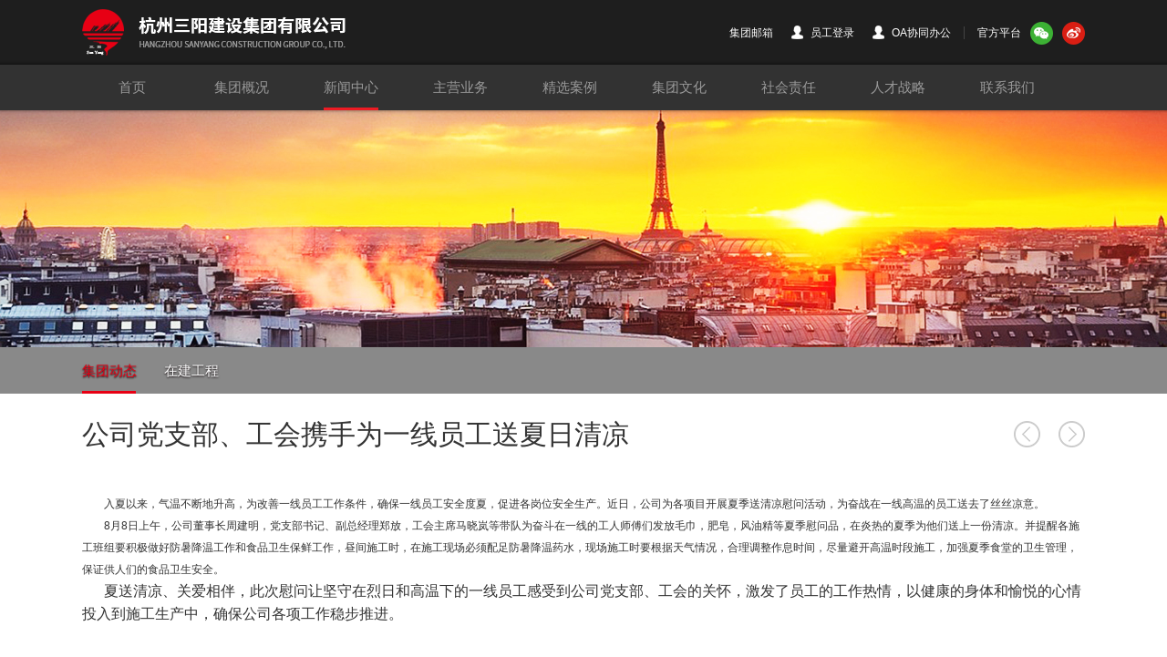

--- FILE ---
content_type: text/html; charset=utf-8
request_url: http://sanyangjs.com/news_det.php?cid=1&id=140
body_size: 4193
content:
<!DOCTYPE html >
<html xmlns="http://www.w3.org/1999/xhtml"><head>
<meta http-equiv="Content-Type" content="text/html; charset=utf-8" />
<meta name="renderer" content="webkit">
<meta http-equiv="X-UA-Compatible" content="IE=Edge,chrome=1" />
<!-- The site is designed by LEBANG,Inc 12/2015 -->
<meta name="Author" content="杭州乐邦科技有限公司,WWW.LEBANG.COM" />
<meta name="keywords" content="杭州三阳建设集团有限公司" />
<meta name="description" content="杭州三阳建设集团有限公司" />
<title>杭州三阳建设集团有限公司</title>
<link rel="shortcut icon" href="images/favicon.ico">
<link rel="Bookmark" href="images/favicon.ico"><link rel="stylesheet" href="css/base.css" />
<link rel="stylesheet" href="css/common.css" />
</head>
<body>
<div class="header clearfix">
	<div class="container">
		<a href="index.php" class="logo fl"></a>
		<div class="header_right fr">
        	<a href="https://exmail.qq.com/login" class="fl" target="_blank" style="margin-right:20px;">集团邮箱</a>
			<a href="mycms/" class="header_login fl" style="margin-right:20px;"><i class="fl"></i>员工登录</a>
            <a href="http://120.55.55.68:8899" class="header_login fl"><i class="fl"></i>OA协同办公</a>
			<div class="line fl"></div>
			<span class="fl">官方平台</span>
			<a href="javascript:;" class="wechat_icon fl">
				<div class="wechat">
					<i class="arrowT"></i>
					<img src="img/ewm.jpg" />
				</div>
			</a>
			<a href="http://weibo.com/p/1006065824690342/home?from=page_100606&mod=TAB&is_all=1" target="_blank" class="sina_icon fl"></a>
		</div>
	</div>
</div>
<div class="nav">
	<div class="container">
		<ul>
			<li ><a href="index.php">首页</a></li>
			<li "><a href="heart.php">集团概况</a>
				<div class="subnav">
					<div class="main">
						<div class="container clearfix">
							<dl class="fl">
								<dd class="on"><a href="heart.php">以心筑城</a></dd>
								<dd><a href="about.php">集团介绍</a></dd>
								<dd><a href="organ.php">组织架构</a></dd>
								<dd><a href="honor.php">集团荣誉</a></dd>
								<dd><a href="aptitude.php">集团资质</a></dd>
								<dd><a href="speech.php">董事长致辞</a></dd>
							</dl>
							<div class="subnav_recom fr">
								<a href="speech.php">
									<div class="imgBg" style="background-image:url(img/img7.jpg);"></div>
									<h1>董事长致辞</h1>
								</a>
								<a href="about.php">
									<div class="imgBg" style="background-image:url(img/img8.jpg);"></div>
									<h1>集团介绍</h1>
								</a>
							</div>
						</div>
					</div>
				</div>
			</li>
			<li class="on""><a href="news.php">新闻中心</a>
				<div class="subnav">
					<div class="main">
						<div class="container clearfix">
							<dl class="fl">
																	<dd><a href="news.php?cid=1" >集团动态</a></dd>
																	<dd><a href="news.php?cid=2" >在建工程</a></dd>
															</dl>
							<div class="subnav_recom fr">
																<a href="news_det.php?cid=1&id=157">
									<div class="imgBg" style="background-image:url(./upload/image/2021-07/2021-07-011535.jpg);"></div>
									<h1>奋斗百年路，启航新征程！庆祝党的百年诞</h1>
								</a>
																<a href="news_det.php?cid=1&id=154">
									<div class="imgBg" style="background-image:url(./upload/image/2021-04/2021-04-029301.png);"></div>
									<h1>杭州日报走进三阳工地，泪洒荧屏温暖人心</h1>
								</a>
															</div>
						</div>
					</div>
				</div>
			</li>
			<li "><a href="business.php">主营业务</a>
				<!--<div class="subnav">
					<div class="main">
						<div class="container clearfix">
							<dl class="fl">
								<dd><a href="#">三阳建设</a></dd>
								<dd><a href="#">三阳航运</a></dd>
								<dd><a href="#">三阳工贸</a></dd>
								<dd><a href="#">三阳劳务</a></dd>
							</dl>
							<div class="subnav_recom fr">
								<a href="#">
									<div class="imgBg" style="background-image:url(img/img11.jpg);"></div>
									<h1>三阳建设</h1>
								</a>
								<a href="#">
									<div class="imgBg" style="background-image:url(img/img12.jpg);"></div>
									<h1>三阳航运</h1>
								</a>
							</div>
						</div>
					</div>
				</div>-->
			</li>
			<li "><a href="case.php">精选案例</a>
				<div class="subnav">
					<div class="main">
						<div class="container clearfix">
							<dl class="fl">
																	<dd><a href="case.php?cid=7">高架桥梁</a></dd>
																	<dd><a href="case.php?cid=8">市政道路</a></dd>
																	<dd><a href="case.php?cid=9">市政下穿</a></dd>
																	<dd><a href="case.php?cid=10">综合整治</a></dd>
															</dl>
							<div class="subnav_recom fr">
																	<a href="news_det.php?sid=5&cid=9&id=54">
										<div class="imgBg" style="background-image:url(./upload/image/2020-07/2020-07-034212.jpg);"></div>
										<h1>之浦路（紫之隧道出入口-杭州南收费站</h1>
										<p></p>
									</a>
																	<a href="news_det.php?sid=5&cid=8&id=53">
										<div class="imgBg" style="background-image:url(./upload/image/2017-11/2017-11-281907.jpg);"></div>
										<h1>之浦路提升改造工程I标</h1>
										<p>之浦路提升改造工程I</p>
									</a>
															</div>
						</div>
					</div>
				</div>
			</li>
			<li  "><a href="idea.php">集团文化</a>
				<div class="subnav">
					<div class="main">
						<div class="container clearfix">
							<dl class="fl">
								<dd><a href="idea.php">集团理念</a></dd>
								<dd><a href="staff.php">员工风采</a></dd>
								<dd><a href="journal.php">集团物刊</a></dd>
							</dl>
							<div class="subnav_recom fr">
								<a href="idea.php">
									<div class="imgBg" style="background-image:url(img/img13.jpg);"></div>
									<h1>集团理念</h1>
								</a>
								<a href="staff.php">
									<div class="imgBg" style="background-image:url(img/img14.jpg);"></div>
									<h1>员工风采</h1>
								</a>
							</div>
						</div>
					</div>
				</div>
			</li>
			<li  "><a href="social.php">社会责任</a>
				<div class="subnav">
					<div class="main">
						<div class="container clearfix">
							<dl class="fl">
								<dd><a href="social.php">社会公益</a></dd>
								<dd><a href="social.php?cid=14">民主促民生</a></dd>
							</dl>
							<div class="subnav_recom fr">
								<a href="social.php">
									<div class="imgBg" style="background-image:url(img/img15.jpg);"></div>
									<h1>社会公益</h1>
								</a>
								<a href="social.php?cid=14">
									<div class="imgBg" style="background-image:url(img/img16.jpg);"></div>
									<h1>民主促民生</h1>
								</a>
							</div>
						</div>
					</div>
				</div>
			</li>
			<li "><a href="talent.php">人才战略</a>
				<div class="subnav">
					<div class="main">
						<div class="container clearfix">
							<dl class="fl">
								<dd><a href="talent.php">人才理念</a></dd>
								<dd><a href="recruit.php">社会招聘</a></dd>
								<dd><a href="recruit.php">校园招聘</a></dd>
								<dd><a href="process.php">招聘流程</a></dd>
							</dl>
							<div class="subnav_recom fr">
								<a href="talent.php">
									<div class="imgBg" style="background-image:url(img/img17.jpg);"></div>
									<h1>人才理念</h1>
								</a>
								<a href="recruit.php">
									<div class="imgBg" style="background-image:url(img/img18.jpg);"></div>
									<h1>社会招聘</h1>
								</a>
							</div>
						</div>
					</div>
				</div>
			</li>
			<li class="mrgR0 " ><a href="contact.php">联系我们</a>
				<div class="subnav">
					<div class="main">
						<div class="container clearfix">
							<dl class="fl">
								<dd><a href="contact.php">联系我们</a></dd>
							</dl>
							<div class="subnav_recom fr">
								<a href="contact.php">
									<div class="imgBg" style="background-image:url(img/img19.jpg);"></div>
									<h1>联系我们</h1>
								</a>
							</div>
						</div>
					</div>
				</div>
			</li>
		</ul>
		<div class="nav_hover"></div>
	</div>
</div>    <div class="inside_banner" style="background-image:url(./upload/image/2016-01/2016-01-054701.jpg);"></div>
<div class="menu">
	<div class="container">
        		<a href="news.php?cid=1" class="on">集团动态</a>
        		<a href="news.php?cid=2" >在建工程</a>
        		<div class="menu_hover"></div>
	</div>
</div>
<div class="container">
	<div class="news_det_top clearfix">
		<div class="title fl">公司党支部、工会携手为一线员工送夏日清凉</div>
		<div class="fanye fr">
			<a href="?sid=2&cid=1&id=139" class="news_prev" title="上一篇"></a>
			<a href="?sid=2&cid=1&id=141" class="news_next" title="下一篇"></a>
		</div>
	</div>
	<div class="title fl" style="margin-top: 5px;font-size: 14px;color: #999;"></div>
	<div class="new_det">
		<p style="text-align:left;text-indent:2em;">
	<span style="color:#333333;font-family:-apple-system-font, BlinkMacSystemFont, " font-size:16px;background-color:#ffffff;"="">入夏以来，气温不断地升高，为改善一线员工工作条件，确保一线员工安全度夏，促进各岗位安全生产。近日，公司为各项目开展夏季送清凉慰问活动，为奋战在一线高温的员工送去了丝丝凉意。</span> 
</p>
<p style="text-align:left;text-indent:2em;">
	<span style="color:#333333;font-family:-apple-system-font, BlinkMacSystemFont, " font-size:16px;background-color:#ffffff;"=""><span style="color:#333333;font-family:-apple-system-font, BlinkMacSystemFont, " font-size:16px;background-color:#ffffff;"="">8月8日上午，公司董事长周建明，党支部书记、副总经理郑放，工会主席马晓岚等带队为奋斗在一线的工人师傅们发放毛巾，肥皂，风油精等夏季慰问品，在炎热的夏季为他们送上一份清凉。并提醒各施工班组要积极做好防暑降温工作和食品卫生保鲜工作，昼间施工时，在施工现场必须配足防暑降温药水，现场施工时要根据天气情况，合理调整作息时间，尽量避开高温时段施工，加强夏季食堂的卫生管理，保证供人们的食品卫生安全。</span></span> 
</p>
<p style="text-align:left;text-indent:2em;">
	<span style="color:#333333;font-family:-apple-system-font, BlinkMacSystemFont, " font-size:14px;background-color:#ffffff;"=""><span style="color:#333333;font-family:-apple-system-font, BlinkMacSystemFont, " font-size:14px;background-color:#ffffff;"=""><span></span><span></span><span></span><span></span><span style="font-size:16px;">夏送清凉、关爱相伴，此次慰问让坚守在烈日和高温下的一线员工感受到公司党支部、工会的关怀，激发了员工的工作热情，以健康的身体和愉悦的心情投入到施工生产中，确保公司各项工作稳步推进。</span><br />
</span></span> 
</p>
<p style="text-align:left;text-indent:2em;">
	<span style="color:#333333;font-family:-apple-system-font, BlinkMacSystemFont, " font-size:14px;background-color:#ffffff;"=""><span style="color:#333333;font-family:-apple-system-font, BlinkMacSystemFont, " font-size:14px;background-color:#ffffff;"=""><br />
</span></span> 
</p>
<p style="text-align:center;text-indent:2em;">
	<br />
</p>
<p style="text-align:center;text-indent:2em;">
	<br />
</p>
<blockquote>
	<p style="text-align:center;text-indent:2em;">
		<img src="/mycms/system_plugins/kindeditor-4.1.5/php/../../../../upload/image/image/20200922/20200922101308_15875.jpg" alt="" />&nbsp; &nbsp; &nbsp; <img src="/mycms/system_plugins/kindeditor-4.1.5/php/../../../../upload/image/image/20200922/20200922101309_68342.jpg" alt="" /><img src="/mycms/system_plugins/kindeditor-4.1.5/php/../../../../upload/image/image/20200922/20200922101309_10833.jpg" alt="" /><span style="color:#333333;font-family:-apple-system-font, BlinkMacSystemFont, " font-size:14px;background-color:#ffffff;"=""></span> 
	</p>
</blockquote>
<p>
	<br />
</p>	</div>
</div>

<div class="footer">
	<div class="footer1 clearfix">
		<div class="container">
			<ul class="fl">
				<li><a href="about.php">关于三阳</a></li>
				<li><a href="news.php">新闻中心</a></li>
				<li><a href="business.php">主营业务</a></li>
				<li><a href="case.php">精选案例</a></li>
				<li><a href="idea.php">企业文化</a></li>
				<li><a href="social.php">社会责任</a></li>
				<li><a href="talent.php">人才战略</a></li>
			</ul>
			<a href="index.php" class="footer_logo fr"></a>
		</div>
	</div>
	<div class="footer2 clearfix">
		<div class="container">
			<div class="footer_contact fl">
				<div class="title">联系我们</div>
				<div class="con">地址：杭州市滨江区江南大道480号滨海大厦
				<br>联系方式：0571-86707352 
				<br>传真：0571-86851169
				<br>邮编：310052
				<br>邮箱：syce@sanyangjs.com</div>
			</div>
			<div class="footer_web fr">
				<span class="fl">官方平台</span>
				<a href="javascript:;" class="wechat_icon fl">
					<div class="wechat">
						<i class="arrowT"></i>
						<img src="img/ewm.jpg" />
					</div>
				</a>
				<a href="http://weibo.com/p/1006065824690342/home?from=page_100606&mod=TAB&is_all=1" target="_blank" class="sina_icon fl"></a>
			</div>
		</div>
	</div>
	<div class="footer3"><div class="container">版权所有：三阳建设 <a href="https://beian.miit.gov.cn/" target="_blank">浙ICP备10010202号-2</a> <script type="text/javascript">var cnzz_protocol = (("https:" == document.location.protocol) ? " https://" : " http://");document.write(unescape("%3Cspan id='cnzz_stat_icon_1259578523'%3E%3C/span%3E%3Cscript src='" + cnzz_protocol + "s4.cnzz.com/stat.php%3Fid%3D1259578523%26show%3Dpic' type='text/javascript'%3E%3C/script%3E"));</script></div></div>
</div>
<script src="js/jquery-1.9.1.min.js"></script>
<script src="js/common.js"></script>
</body>
</html>

--- FILE ---
content_type: text/css
request_url: http://sanyangjs.com/css/base.css
body_size: 1137
content:
/*!	* base.css * CSS Document * The site is designed by LEBANG,Inc 12/2015 */
@charset "utf-8";
body,h1,h2,h3,h4,h5,h6,p,dl,dt,dd,ul,ol,li,form,button,input,span,i,ul,a,em,img,textarea,select{margin:0;padding:0;}
*{padding:0;margin:0;}
body,button,input,select,textarea{font-size:12px;font-family:"Microsoft YaHei",Tahoma,"Simsun",sans-serif;}
h1,h2,h3,h4,h5,h6,button,input,select,textarea {font-size:100%;}
table{border-collapse:collapse;border-spacing:0;}
img{border:none;}
ul,ol{list-style:none;}
ul,li{padding:0;margin:0;}
a{text-decoration:none;blr:expression(this.onFocus=this.blur());outline:none;}

/* Form */
label,input,select{vertical-align:middle;}
input[type=submit],input[type=button],input[type=reset]{cursor:pointer;}
input[type="button"], input[type="submit"], input[type="reset"], input[type="text"],select,textarea{-webkit-appearance:none;font-family:"Microsoft Yahei", Helvetica, Arial, sans-serif;}*:focus{outline:none;}
textarea,select{-webkit-appearance:none;}
/* Clear float */
.clearfix:before,.clearfix:after{content:".";display:block;visibility:hidden;height:0;line-height:0;font-size:0;}
.clearfix:after{clear:both;}
.clearfix{zoom:1;}
.clear{clear:both;height:0;overflow:hidden;}
.fl{float:left;}
.fr{float:right;}
i{display:inline-block;*display:inline;*zoom:1;}
/* Architecture Wide */
.container{width:1100px;margin:0 auto;}
/* Margin */
.mrgR0{margin-right:0 !important;}
.mrgA5{margin:5px;}
.mrgT5{margin-top:5px;}
.mrgR5{margin-right:5px;}
.mrgB5{margin-bottom:5px;}
.mrgL5{margin-left:5px;}
.mrgA10{margin:10px;}
.mrgT10{margin-top:10px;}
.mrgR10{margin-right:10px;}
.mrgB10{margin-bottom:10px;}
.mrgL10{margin-left:10px;}
.mrgA15{margin:15px;}
.mrgT15{margin-top:15px;}
.mrgR15{margin-right:15px;}
.mrgB15{margin-bottom:15px;}
.mrgL15{margin-left:15px;}
.mrgA20{margin:20px;}
.mrgT20{margin-top:20px;}
.mrgR20{margin-right:20px;}
.mrgB20{margin-bottom:20px;}
.mrgL20{margin-left:20px;}
.mrgA25{margin:25px;}
.mrgT25{margin-top:25px;}
.mrgR25{margin-right:25px;}
.mrgB25{margin-bottom:25px;}
.mrgL25{margin-left:25px;}
.mrgA30{margin:30px;}
.mrgT30{margin-top:30px;}
.mrgR30{margin-right:30px;}
.mrgB30{margin-bottom:30px;}
.mrgL30{margin-left:30px;}
.mrgA35{margin:35px;}
.mrgT35{margin-top:35px;}
.mrgR35{margin-right:35px;}
.mrgB35{margin-bottom:35px;}
.mrgL35{margin-left:35px;}
.mrgA40{margin:40px;}
.mrgT40{margin-top:40px;}
.mrgR40{margin-right:40px;}
.mrgB40{margin-bottom:40px;}
.mrgL40{margin-left:40px;}
.mrgA45{margin:45px;}
.mrgT45{margin-top:45px;}
.mrgR45{margin-right:45px;}
.mrgB45{margin-bottom:45px;}
.mrgL45{margin-left:45px;}
.mrgA50{margin:50px;}
.mrgT50{margin-top:50px;}
.mrgR50{margin-right:50px;}
.mrgB50{margin-bottom:50px;}
.mrgL50{margin-left:50px;}
/* Padding */
.pdm5{padding-bottom:5px;}
.pdm10{padding-bottom:10px;}
.pdm15{padding-bottom:15px;}
.pdm20{padding-bottom:20px;}
.pdm30{padding-bottom:30px;}
.pdm40{padding-bottom:40px;}
.pdm50{padding-bottom:50px;}
.pdm60{padding-bottom:60px;}

--- FILE ---
content_type: text/css
request_url: http://sanyangjs.com/css/common.css
body_size: 6460
content:
/*!	* common.css * CSS Document * The site is designed by LEBANG,Inc 12/2015 */
@charset "utf-8";
.imgBg{background-repeat:no-repeat;background-size:cover;background-position:center;}
.arrowT, .arrowR, .arrowB, .arrowL {display: inline-block;*display:inline;*zoom:1; width: 0;height: 0;}
.ellipsis{overflow: hidden;white-space: nowrap;text-overflow: ellipsis;}
/*.arrowT {border-left: 12px solid transparent;border-right: 12px solid transparent;border-bottom: 14px solid #fff;}
.arrowB {border-left: 12px solid transparent;border-right: 12px solid transparent;border-top: 14px solid #fff;}
.arrowL {border-top: 12px solid transparent;border-right: 14px solid #fff;border-bottom: 12px solid transparent;}
.arrowR {border-top: 12px solid transparent;border-left: 14px solid #fff;border-bottom: 12px solid transparent;}*/
/*首页*/
.header{width:100%;height:71px;background:url(../images/header_bg.png) repeat-x;position:relative;z-index:200;min-width:1100px;}
.logo{display:block;width:290px;height:71px;background:url(../images/logo.png) center no-repeat;}
.header_right{/*width:316px;*/height:25px;margin-top:24px;line-height:25px;}
.header_right a,
.header_right span{color:#fff;}
.header_login i{display:block;width:13px;height:15px;background:url(../images/icon.png) no-repeat;margin:4px 8px 0 0;}
.header .line{width:1px;height:14px;background:#444;margin:5px 14px;}
.wechat_icon,
.sina_icon{display:block;width:25px;height:25px;background:url(../images/icon.png) -25px 0 no-repeat;margin-left:10px;}
.sina_icon{background-position:-60px 0;}
.nav{width:100%;height:50px;background:#323232;position:relative;z-index:100;min-width:1100px;}
.nav ul{width:1075px;margin-left:25px;}
.nav li{width:60px;line-height:50px;margin-right:60px;text-align:center;float:left;}
.nav li a{display:block;font-size:15px;color:#999}
.subnav{width:100%;position:absolute;top:47px;left:0;display:none;z-index:200;padding-top:3px;text-align:left;}
.subnav .main{width:100%;background:#323232;padding-bottom:15px;}
.subnav dl{width:190px;margin:7px 0 0 200px;}
.subnav dl a{display:block;width:100%;height:39px;line-height:39px;border-bottom:1px solid #fff;font-size:15px;color:#fff;}
.subnav dl a:hover,
.subnav dl dd.on a{color:#ed1b23;}
.subnav_recom{margin-top:20px;}
.subnav_recom a{display:block;width:270px;margin-left:20px;color:#fff;float:left;}
.subnav_recom .imgBg{width:100%;height:146px;margin-bottom:14px;}
.subnav_recom h1{line-height:24px;font-size:14px;font-weight:normal;}
.subnav_recom p{line-height:22px;}
.nav_hover{width:60px;height:3px;font-size:0;background:#ed1b23;position:absolute;top:47px;z-index:100;}
.wechat_icon{position:relative;}
.wechat{width:108px;height:114px;position:absolute;top:30px;left:-41px;text-align:center;z-index:200;opacity:0;filter:alpha(opacity=0);}
.wechat .arrowT{border-left:4px solid transparent;border-right:4px solid transparent;border-bottom: 5px solid #3cb134;position:absolute;top:-5px;left:50%;margin-left:-4px;}
.wechat img{display:block;width:100px;height:100px;border:4px solid #3cb134;}

.banner{ width:100%;height:675px; position:relative;min-width:1100px; }
.banner .bd{ position:relative; height:675px; z-index:0;   }
.banner .tempWrap{height:100%;}
.banner .bd li{ zoom:1; vertical-align:middle; }
.banner .bd li a{display:block;width:100%;height:675px;background-repeat:no-repeat;background-position:center top;position:relative;}
.banner img{width:330px;position:absolute;left:50%;margin-left:-550px;bottom:-50px;opacity:0;filter:alpha(opacity=0);}
.banner .hd{width:100%;height:5px;font-size:0; overflow:hidden;}
.banner .hd ul{width:100%;}
.banner .hd ul li{float:left;cursor:pointer;width:20%;height:5px; }
.banner .hd ul li p{border-right:1px solid #fff;background:#666;height:5px;}
.banner .hd ul li.on p{ background:#000; }

.grey_bg{background:#f9f9f9;padding:50px 0 57px 0;width:100%;min-width:1100px;}
.notice{width:100%;height:40px;background:#eee;line-height:40px;}
.notice .title{width:51px;background:#e2e2e2;padding-left:27px;font-size:14px;color:#555;}
.notice .arrowR{border-top:20px solid transparent;border-left:20px solid #e2e2e2;border-bottom:20px solid transparent;}
.notice .bd{width:700px;overflow:hidden;margin-left:24px;}
.notice .bd ul{ overflow:hidden; zoom:1; }
.notice .bd ul li{width:100%;float:left;text-align:left; _display:inline;}
.notice .bd ul li a{font-size:14px;color:#888;}

.index_news{margin-top:47px;}
.index_title{height:30px;line-height:30px;position:relative;}
.index_title .con{width:300px;font-size:22px;color:#666;}
.index_title .con span{font-size:14px;color:#999; text-transform:uppercase;}
.index_title .con i{width:3px;height:21px;background:url(../images/icon.png) -90px 0 no-repeat;margin:0 8px 0 5px;position:relative;top:3px;}
.index_news_recom a{font-size:13px;color:#999494;}
.index_news_recom span{margin:0 4px;color:#999494;}
.index_news_recom a:hover,
.index_case ul a:hover .title,
.progress_scroll a:hover .title span,
.index_progress_list a:hover .title span,
.index_social_hot:hover .title span,
.subnav_recom a:hover h1,
.news_scroll .bd ul li a:hover .title{color:#e70014; text-decoration:underline;}

.news_scroll{width:100%;height:261px;overflow:hidden;margin-top:15px;text-align:center;}
.news_scroll .bd{text-align:left;}
.news_scroll .bd ul{ overflow:hidden; zoom:1; }
.news_scroll .bd ul li{float:left; _display:inline; overflow:hidden;margin-right:-66px;}
.news_scroll .bd ul li a{display:block;}
.news_scroll .imgBg{display:block;width:260px;height:160px;margin-bottom:8px;}
.news_scroll .title{font-size:15px;color:#666;line-height:24px;}
.news_scroll .date{font-size:13px;color:#999;line-height:20px;}
.news_scroll .hd{display:inline-block;*display:inline;*zoom:1;margin-top:40px;height:1px;text-align:center;background:#c7c7c7;padding:0 15px;}
.news_scroll .hd ul{padding:0 6px;height:10px;background:#f9f9f9;margin-top:-8px;}
.news_scroll .hd ul li{display:inline-block;*display:inline;*zoom:1;text-indent:100px;width:10px;height:10px;background:url(../images/icon.png) -118px 0 no-repeat;margin:0 4px;overflow:hidden;cursor:pointer;}
.news_scroll .hd ul li.on{ background-position:-100px 0; }

.index_link{padding:45px 0 55px 0;}
.index_case{width:330px;}
.index_case_hot{display:block;margin-top:15px;}
.index_case_hot .imgBg{width:100%;height:250px;margin-bottom:15px;}
.index_case_hot .title{line-height:30px;font-size:22px;color:#333;}
.index_case_hot .con{line-height:25px;font-size:15px;color:#999;}
.index_case_hot .unit{line-height:46px;font-size:14px;color:#e70014;}
.index_case_hot .unit span{font-size:34px;margin:0 7px 0 0;}
.index_case_hot .unit i,
.index_case ul .unit i,
.progress_scroll .title i,
.index_progress_list i,
.index_social_hot .title i{width:8px;height:11px;background:url(../images/icon.png) -140px 0 no-repeat;margin-left:10px;}
.index_case_hot:hover .title{color:#e70014; text-decoration:underline;}
.index_case ul{margin-top:6px;}
.index_case ul a{display:block;height:41px;line-height:41px;font-size:15px;}
.index_case ul .title{color:#555;width:285px;}
.index_case ul .unit{color:#666;}


.index_progress{width:330px;margin:0 50px;}
.progress_scroll{width:100%;margin-top:15px;}
.progress_scroll .bd ul{ overflow:hidden; zoom:1; }
.progress_scroll .bd ul li{width:330px;float:left; _display:inline; overflow:hidden;}
.progress_scroll .bd ul li a{display:block;margin-bottom:15px;}
.progress_scroll .imgBg{display:block;width:100%;height:125px;margin-bottom:4x;}
.progress_scroll .title,
.index_progress_list .title{height:22px;width:100%;font-size:14px;color:#555;line-height:22px;}
.progress_scroll .date,
.index_progress_list .date{font-size:13px;color:#999;line-height:22px;}
.progress_scroll .title i,
.index_progress_list .title i,
.index_social_hot .title i{margin-top:6px;}
.progress_scroll .title span,
.index_progress_list .title span,
.index_social_hot .title span{width:285px;}
.progress_scroll .hd{width:100%;margin-top:3px;text-align:center;}
.progress_scroll .hd ul li{display:inline-block;*display:inline;*zoom:1;text-indent:100px;width:13px;height:7px;background:#999;margin:0 4px;overflow:hidden;cursor:pointer;}
.progress_scroll .hd ul li.on{background:#e70014; }

.index_progress_list{margin-top:11px;}
.index_progress_list li{margin-bottom:8px;}
.index_progress_list a{display:block;}

.index_social{width:340px;}
.index_social_hot{display:block;margin-top:15px;border-bottom:1px solid #e5e5e5;}
.index_social_hot .imgBg{display:block;width:100%;height:125px;}
.index_social_hot .title{margin:11px 0 18px 0;height:22px;width:100%;font-size:14px;color:#555;line-height:22px;}
.index_social2{margin-top:26px;}
.index_social2 .index_title .con span{display:block;position:absolute;left:127px;top:6px;line-height:11px;font-size:12px;}
.index_social2 .index_progress_list{margin-top:20px;}
.index_social2 .index_progress_list li{margin-bottom:22px;}

.footer{width:100%;background:#1d1d1d;height:398px;min-width:1100px;}
.footer1{height:100px;border-bottom:1px solid #2c2c2c;}
.footer1 ul{margin-top:38px;}
.footer1 ul li{float:left;margin-right:38px;}
.footer1 ul a{font-size:14px;font-weight:bolder;line-height:24px;color:#ccc;}
.footer1 ul a:hover,
.footer3 a:hover{text-decoration:underline;}
.footer2{height:230px;}
.footer_logo{display:block;width:152px;height:51px;background:url(../images/logo1.png) no-repeat;margin-top:29px;}
.footer_contact{width:400px;margin-top:28px;}
.footer_contact .title{font-size:14px;color:#ccc;font-weight:bolder;line-height:35px;}
.footer_contact .con{font-size:13px;color:#666;line-height:28px;}
.footer_web{margin-top:35px;line-height:25px;}
.footer_web span{font-size:13px;color:#ccc;font-weight:bolder;}
.footer3{width:100%;height:67px;line-height:67px;background:#282828;font-size:13px;color:#888;}
.footer3 a{color:#888;}

/*企业介绍*/
.inside_banner{width:100%;height:260px;background-position:center;background-repeat:no-repeat;min-width:1100px;}
.menu{width:100%;height:51px;background:#898989;line-height:51px;min-width:1100px;}
.menu .container{height:51px;position:relative;}
.menu a{display:block;width:60px;float:left;font-size:15px;color:#fff;margin-right:30px;-moz-text-shadow:0 1px 2px #0c0306;  -webkit-text-shadow:0 1px 2px #0c0306;  text-shadow: 0 1px 2px #0c0306;}
.menu a.on,
.menu a:hover{color:#e70014;}
.menu_hover{width:59px;height:3px;background:#e70014;position:absolute;bottom:0;font-size:0;}
.inside_title .cn{font-size:40px;color:#333;line-height:40px;}
.inside_title .en{color:#999;line-height:20px; text-transform:uppercase;}
.about{margin-top:43px;}
.about .path{padding-bottom:30px;border-bottom:1px dashed #999;margin-bottom:43px;}
.about .path1_left,
.about .path2_con{width:470px;}
.about .cn{font-size:20px;color:#4c4c4c;line-height:25px;}
.about .en{font-family:Arial;color:#999;line-height:17px;}
.about .con{padding-top:6px;color:#333;line-height:28px;text-align:justify;}
.about .con h1{font-size:16px;color:#656666;line-height:25px;margin-bottom:2px;font-weight:normal;}

.organ{padding:45px 0 100px 0;text-align:center;}

/*企业荣誉*/
.honor{margin:45px 0 70px 0;width:100%;overflow:hidden;}
.honor_ch{font-size:14px;color:#666;line-height:30px;margin:40px 0 20px;}
.honor_en{font-size:16px;color:#666;line-height:30px;}
.honor ul{width:110%;}
.honor li{width:245px;float:left;margin:0 40px 24px 0;}
.honor li a{display:block;}
.honor li img{display:block;width:245px;height:202px;margin-bottom:15px;}
.honor li p{text-align:center;font-size:16px;color:#333;line-height:25px;}
.honor li a:hover p{color:#ed1b23; text-decoration:underline;}
.piro_overlay { position: fixed; _position: absolute; top: 0; left: 0; width: 100%; height: 100%; background:#000; display: none; z-index:99997;opacity:0.6;filter:alpha(opacity=60); }
.loading span{position:absolute;top:50%;left:50%;margin-top:-15px;margin-left:-15px;width:30px;height:30px;display:block;z-index:100008; background:none }
.loading span span{position:absolute; display:block; width:30px;height:30px; z-index:100009;background: url(../images/ajax-loader.gif) center center no-repeat!important;background: url(../images/ajax-loader.gif) center center no-repeat;}
.caption{position:absolute;bottom:0;left:0;margin:0;display:block; padding:0px; cursor:text;height:33px;line-height:33px;}
.piro_nav{position:absolute;bottom:0;left:10px;margin:0;display:block; padding:0; background:none;}
a.piro_close{position:absolute;bottom:10px;right:40px;height:12px;width:12px;background:url(../images/icon.png) -160px 0 no-repeat;cursor:pointer;z-index:100006;}
a.piro_next{position:absolute;top:50%;margin-top:-27px;width:32px; height:54px;right:-80px;text-indent:-999em;outline:none; display:block;background:url(../images/icon.png) -220px 0 no-repeat;cursor:pointer;z-index:1000000001}
a:hover.piro_next{background-position:-295px 0;}
a.piro_prev{position:absolute;top:50%;margin-top:-27px;width:32px; height:54px;left:-80px; text-indent:-999em; outline:none;display:block;background:url(../images/icon.png) -180px 0 no-repeat; cursor:pointer; z-index:1000000000}
a:hover.piro_prev{background-position:-255px 0;}
.pirobox_content {position:absolute; top:50%; left: 50%; padding:0; width: 800px; height: 600px; margin:-300px 0 0 -400px; display:block; z-index:99998;font-family:Trebuchet MS,Arial;}
.pirobox_content table,tbody,tr,th,td{margin:0;padding:0;border:none;}
.pirobox_content img{ margin:0; padding:0; border:none;}
.t_l{background:#b3b3b3; width:10px; height:10px;}
.t_r{background:#b3b3b3; width:10px; height:10px;}
.t_c{height:10px; background:#b3b3b3;}
.c_l{width:10px; background:#b3b3b3;}
.c_c{background:black; margin:0; padding:0;}
.c_c div{width:760px; height:560px; margin:0; padding:0 0 0px 0;}
.c_r{width:10px; background:#b3b3b3;}
.b_c{height:33px; background:#b3b3b3;}
.b_l{background:#b3b3b3; width:10x; height:33px;}
.b_r{background:#b3b3b3; width:10px; height:33px;}
.box_img{ position:absolute; z-index:99995; background: url(img_bg.png);width: 100%; top:30px; left:30px; height: 100%; padding:0;}
.err_mess{ position:absolute;bottom:20px; color:white; padding:0; margin:0 0 0 20px; display:block;}
.err_mess a{color:red; font-weight:700;}


/*以心筑城*/
.heart{margin:45px 0 90px 0;color:#333;line-height:33px;text-align:justify;}

/*董事长致辞*/
.speech{margin:45px 0;}
.speech .img{width:278px;}
.speech .img img{display:block;}
.speech .img .tit{font-size: 16px;line-height: 32px;color: #333;margin-top: 18px;}
.speech .img p span{color:#333;padding:17px 30px 0 40px;}
.speech .con{width:800px;color:#333;line-height:28px;text-align:justify;}
.speech .con .en{font-family:Arial;text-transform:uppercase;}

/*企业动态*/
.news{width:100%;overflow:hidden;position:relative;margin:45px 0 90px 0; }
.news_banner{ width:100%;height:445px;position:relative; }
.news_banner .bd{ position:relative; height:390px; z-index:0;   }
.news_banner .bd li{ zoom:1; vertical-align:middle; }
.news_banner .bd li a{display:block;width:100%;height:100%;position:relative;}
.news_banner .main{width:507px;padding:10px 20px 10px 25px;background:#e82d3d;position:absolute;top:-50px;left:0;opacity:0;filter:alpha(opacity=0);color:#fff;}
.news_banner .title{line-height:54px;font-size:30px;font-weight:bolder;}
.news_banner .con{line-height:24px;text-align:justify;}
.news_banner .date{line-height:24px;font-size:14px;margin-top:25px;}
.news_banner .hd{width:100%;height:12px;margin-top:13px; }
.news_banner .hd ul{text-align:center;}
.news_banner .hd ul li{display:inline-block;*display:inline;*zoom:1;cursor:pointer;width:12px;height:12px;background:#b4b4b4;margin:0 10px;}
.news_banner .hd ul li.on{ background:#e52839; }
.news_list{width:110%;}
.news_list li{width:356px;height:377px;background:#f8f3ef;float:left;margin:0 16px 20px 0;}
.news_list li img{display:block;width:100%;height:226px;}
.news_list .main{padding:5px 48px 0 30px;}
.news_list .title{font-size:16px;color:#333;font-weight:bolder;line-height:46px;}
.news_list .con{color:#666;line-height:22px;}
.news_list .more{font-size:14px;color:#666;line-height:40px;}
.news_list li:hover .title{color:#ed1b23; text-decoration:underline;}

.news_det_top{margin-top:30px;line-height:29px;}
.news_det_top .title{font-size:30px;color:#333;}
.fanye a{display:block;width:29px;height:29px;background:url(../images/icon.png) 0 -31px no-repeat;float:left;margin-left:20px;}
.fanye a.news_next{background-position:-40px -31px;}
.fanye a.news_prev:hover{background-position:-80px -31px;}
.fanye a.news_next:hover{background-position:-120px -31px;}
.new_det{margin:50px 0 90px 0;color:#333;line-height:24px; text-align:justify;}
.new_det img{max-width: 1100px;  height:auto; width:expression(this.width > 1100 ? "1100px" : this.width); }


/*主营业务*/
.business_nav{padding:50px 50px 17px 50px;border-bottom:1px dashed #999;}
.business_nav li{width:146px;float:left;margin:0 52px;text-align:center;text-align:center;}
.business_nav i{display:block;width:146px;height:146px;background:url(../images/business_icon.png) no-repeat;margin-bottom:15px;}
.business_nav i.icon2{background-position:-162px 0;}
.business_nav i.icon3{background-position:-324px 0;}
.business_nav i.icon4{background-position:-486px 0;}
.business_nav .cn{font-size:24px;color:#333;line-height:32px;}
.business_nav .en{font-family:Arial;color:#999;line-height:19px;}
.business_nav .arrowB{border-left: 13px solid transparent;border-right: 13px solid transparent;border-top: 13px solid #e2081a;margin-top:5px;display:none;}
.business_nav li.on .arrowB{display:inline-block;}
.business_main{margin:25px 0 90px 0;text-align:justify;color:#333;line-height:33px;}
.business_main .path{display:none;}
.business_main .con{width:655px;}

.business_main img{margin-top:126px;}
.business_main img.img_pic{margin:0 0 10px 25px;}
/*精品案例*/
.case{margin:45px 0 125px 0;width:100%;overflow:hidden;position:relative;}
.case_list{width:110%;}
.case_list li{width:356px;height:320px;margin:0 16px 16px 0;float:left;}
.case_list li a{display:block;position:relative;overflow:hidden;}
.case_list li img{display:block;width:356px;height:320px;}
.case_list .title{width:316px;height:56px;background:rgba(0,0,0,0.5);position:absolute;top:0;left:0;padding:10px 20px 0 20px;}
.case_list .title p{width:240px;font-size:14px;line-height:22px;color:#fff;}
.case_list .title p span{font-size:12px;}
.case_list .title i{width:16px;height:28px;background:url(../images/icon.png) 0 -70px no-repeat;margin-top:9px;}
.case_list .con{width:100%;height:100%;background:rgba(0,0,0,0.5);position:absolute;top:100%;left:0;color:#fff;text-align:center;}
.case_list .con h1{line-height:42px;font-size:20px;font-weight:bolder;margin-top:100px;}
.case_list .con p{line-height:33px;}

/*企业理念*/
.philosophy{margin:45px 0 90px 0;color:#333;line-height:28px;font-size: 14px;}

/*员工风采*/
.staff{margin:45px 0 80px 0;}
.staff_list li{padding-bottom:19px;border-bottom:1px dashed #e6e6e6;margin-bottom:20px;}
.staff_list li a{display:block;}
.staff_list .img{width:296px;height:193px;position:relative;}
.staff_list .img img{display:block;width:100%;height:100%;position:relative;z-index:20;}
.staff_list .img .layer{position:absolute;width:100%;height:100%;top:1px;left:1px;background:#ececec;z-indenx:10;}
.staff_list .main{width:765px;}
.staff_list .title{font-size:16px;color:#333;margin-bottom:13px;}
.staff_list .con{font-size:14px;color:#666;line-height:26px;height:95px;}
.staff_list .date{color:#ccc;line-height:19px;}
.staff_list .more{margin-top:15px;width:94px;height:30px;line-height:30px;text-align:center;background:#ababab;font-size:14px;color:#fff;}
.staff_list a:hover .more{background:#e70014;}

/*企业刊物*/
.journal{margin:45px 0 70px 0;width:100%;overflow:hidden;position:relative;}
.journal_list{width:110%;}
.journal_list li{width:204px;float:left;margin:0 20px 24px 0;}
.journal_list img{display:block;width:204px;height:250px;margin-bottom:16px;}
.journal_list p{font-size:16px;color:#333;line-height:24px;text-align:center;}
.journal_list li:hover p{color:#ed1b23; text-decoration:underline;}

/*社会责任*/
.social{margin:45px 0 70px 0;width:100%;overflow:hidden;}
.social_list{width:110%;}
.social_list li{width:340px;float:left;margin:0 40px 20px 0;}
.social_list img{display:block;width:340px;height:283px;margin-bottom:13px;}
.social_list .date{line-height:17px;color:#999;}
.social_list .title{line-height:35px;font-size:16px;color:#333;}
.social_list a:hover .title{color:#ed1b23; text-decoration:underline;}

/*简历*/
.resume{margin:40px 0 100px 0;}
.resume_title{font-size:33px;color:#484848;}
.resume table th p{font-size:14px;color:#484848;}
.resume table th{line-height:24px;color:#484848;width:92px;font-weight:normal;text-align:left; vertical-align:top;}
.resume table td{line-height:24px;vertical-align:top;}
.text{width:148px;height:22px;line-height:22px;text-indent:5px;border:1px solid #a9a9a9;color:#484848;}
select.text{text-indent:0;}
.textarea{width:787px;height:78px;padding:5px;}
.btn{width:120px;height:34px;text-align:center;line-height:34px;background:#e70014;color:#fff;border:none;}
.width110{width:110px;}
.tips{padding-left:10px;color:#e2081a;}

/*招聘*/
.recruit{margin:45px 0 100px 0;min-width:1100px;}
.recruit_search strong{font-size:16px;color:#666;line-height:34px;margin-right:17px;}
.recruit_search .text{width:205px;height:32px;line-height:32px;}
.recruit_search select{margin-right:29px;}
.recruit_search .btn{padding-left:45px;width:120px;text-align:left;margin-left:8px;background:url(../images/seach_icon.png) #ed1b23 13px center no-repeat;}
.recruit table{margin-top:33px;color:#484848;width:100%;text-align:center;}
.recruit table tr{height:38px;line-height:38px;background:#f6f4f4;}
.recruit table th{font-size:16px;}
.recruit table td{font-size:14px;}
.recruit table a{color:#484848;padding-left:37px;text-align:left;}
.recruit_job{text-align:left;padding-left:56px;}
.recruit table a:hover{color:#e70014; text-decoration:underline;}
.page{width:100%;margin-top:32px;text-align:center;}
.page a{display:inline-block;*display:inline;*zoom:1;width:34px;height:34px;line-height:34px;font-size:14px;color:#484848;text-align:center;margin:0 1px;}
.page a:hover,
.page a.on{background:#ed1b23;color:#fff;}

.inside_title{position:relative;}
.inside_title .btn{position:absolute;right:0;top:10px;}
.recruit_det{margin-bottom:175px;}
.recruit_det .main{margin:45px 0;}
.recruit_det table{width:100%;}
.recruit_det table tr{height:51px;font-size:16px;color:#333; }
.recruit_det table th{width:182px;background:#ddd;}
.recruit_det table td{width:182px;background:#eee;}
.recruit_det table th,
.recruit_det table td{border:1px solid #fff; text-indent:52px;vertical-align:middle;}
.recruit_det .con{color:#333;line-height:28px;margin-top:20px;}

/*联系我们*/
.contact{margin:45px 0 100px 0;position:relative;}
.contact .con{width:360px;height:194px;padding:34px 0 0 40px;position:absolute;top:0;left:0;background:rgba(237,27,35,0.78);line-height:24px;font-size:14px;color:#fff;}

/*人才理念*/
.talent{margin:45px 0 100px 0;color:#666;line-height:28px;font-size: 14px;}
.talent h1{font-size:20px;color:#333;margin-bottom:12px;}

/*招聘流程*/
.process{margin:45px 0 265px 0;}
.process .con{margin-top:38px;color:#666;line-height:27px;}
.process .con h1{font-size:16px;color:#333;line-height:42px;}
.process .con h1 span{display:inline-block;*display:inline;*zoom:1;color:#666;font-size:13px;color:#666;width:16px;height:16px;border:2px solid #666;-moz-border-radius:50%;-webkit-border-radius:50%;border-radius:50%;line-height:16px;text-align:center;margin-right:10px;}
.process .con p{padding-left:30px;}

@media only screen and (max-width: 1100px) {
	.wechat{left:-49px;}
	.wechat .arrowT{margin-left:-5px;}
	.nav li a,.menu a{font-size:14px;}
	
}



--- FILE ---
content_type: application/javascript
request_url: http://sanyangjs.com/js/common.js
body_size: 22075
content:
/*!	* common JavaScript Document  * The site is designed by LEBANG,Inc 12/2015 */
$(function(){
	/*ajax加载*/
	if($('#load').length>0){
		$(window).scroll(function(){
			var scrollTop=$(window).scrollTop();
			var winH=$(window).height();
			var top=$('.footer').offset().top;
			var h=top-scrollTop;

			if(h<winH){
				var page=$('#load').attr('_page');
				page++;
				/*新闻*/
				if($('#load').hasClass('news_list')){
					var cid=$('#classId').val();
					var url = "ajax.php";
					var parmarr = {page:page,type:'case',cid:cid};
					var rel = $.parseJSON(ajaxMain(url,parmarr));
					//var rel=[{href:'news_det.php',img:'img/img22.jpg',title:'重点成长型企业',con:'按实际的副书记颠三倒四阿凡达是奇偶即将对的打击按实际的副书记颠三倒四阿凡达 · · ·'},{href:'news_det.php',img:'img/img22.jpg',title:'重点成长型企业',con:'按实际的副书记颠三倒四阿凡达是奇偶即将对的打击按实际的副书记颠三倒四阿凡达 · · ·'}];
					var div='';
					for(var i in rel){
						div+='<li><a href="'+rel[i].href+'">'
							+'<img src="'+rel[i].img+'">'
							+'<div class="main">'
							+'<div class="title ellipsis" title="'+rel[i].title+'">'+rel[i].title+'</div>'
							+'<div class="con">'+rel[i].con+'</div>'
							+'<div class="more">详情&gt;&gt;&gt;</div>'
							+'</div>'
							+'</a></li>';
					}
				}
	
				/*精品案例*/
				if($('#load').hasClass('case_list')){
					var cid=$('#classId').val();
					var url = "ajax.php";
					var parmarr = {page:page,type:'case',cid:cid};
					var rel = $.parseJSON(ajaxMain(url,parmarr));
					//var rel=[{href:'case_det.php',img:'img/img22.jpg',title:'重点成长型企业',type:'CMLZQ-6标段',con:'客运专线工程'},{href:'case_det.php',img:'img/img22.jpg',title:'重点成长型企业',type:'CMLZQ-6标段',con:'客运专线工程'}];
					var div='';
					for(var i in rel){
						div+='<li><a href="'+rel[i].href+'">'
							+'<img src="'+rel[i].img+'">'
							+'<div class="title"><p class="fl ellipsis" title="'+rel[i].title+'">'+rel[i].title+rel[i].con+'<br><span>'+rel[i].type+'</span></p><i class="fr"></i></div>'
							+'<div class="con">'
							+'<h1>'+rel[i].title+'<br>'+rel[i].con+'</h1>'
							+'<p>'+rel[i].type+'</p>'
							+'</div>'
							+'</a></li>';
					}
				}
				
				/*员工风采*/
				if($('#load').hasClass('staff_list')){
					var cid=$('#classId').val();
					var url = "ajax.php";
					var parmarr = {page:page,type:'yuangong',cid:cid};
					var rel = $.parseJSON(ajaxMain(url,parmarr));
					//var rel=[{href:'case_det.php',img:'img/img22.jpg',title:'重点成长型企业',con:'为加强总公司企管部管控职能，充分发挥各公司行政专员的优势和力量，打造企管部管理团队。9月20日企管部在福达二楼会议室召开了第一次各分公司行政专员会议，同时举办第一期企管部内部管理培训。参会人员有：总经理兼企管部经理杜加珂、企管部行政主管朱祥成、福达事业一部行政田耕、福达事业二部行政王亚男、美捷行政王震....',date:'2015-10-22'},{href:'case_det.php',img:'img/img22.jpg',title:'重点成长型企业',con:'为加强总公司企管部管控职能，充分发挥各公司行政专员的优势和力量，打造企管部管理团队。9月20日企管部在福达二楼会议室召开了第一次各分公司行政专员会议，同时举办第一期企管部内部管理培训。参会人员有：总经理兼企管部经理杜加珂、企管部行政主管朱祥成、福达事业一部行政田耕、福达事业二部行政王亚男、美捷行政王震....',date:'2015-10-22'}];
					var div='';
					for(var i in rel){
						div+='<li  class="clearfix"><a href="'+rel[i].href+'">'
							+'<div class="img fl"><img src="'+rel[i].img+'"><div class="layer"></div></div>'
							+'<div class="main fr">'
							+'<div class="title ellipsis" title="'+rel[i].title+'">'+rel[i].title+'</div>'
							+'<div class="con">'+rel[i].con+'</div>'
							+'<div class="date">'+rel[i].date+'</div>'
							+'<div class="more">查看详情</div>'
							+'</div>'
							+'</a></li>'
					}
				}
				
				/*企业刊物*/
				if($('#load').hasClass('journal_list')){
					var cid=$('#classId').val();
					var url = "ajax.php";
					var parmarr = {page:page,type:'kanwu',cid:cid};
					var rel = $.parseJSON(ajaxMain(url,parmarr));
					//var rel=[{href:'case_det.php',img:'img/img22.jpg',title:'重点成长型企业'},{href:'case_det.php',img:'img/img22.jpg',title:'重点成长型企业'}];
					var div='';
					for(var i in rel){
						div+='<li class="clearfix"><a href="'+rel[i].href+'" target="_blank">'
							 +'<img src="'+rel[i].img+'">'
							 +'<p class="ellipsis" title="'+rel[i].title+'">'+rel[i].title+'</p>'
							 +'</a></li>';
					}
				}
				
				/*社会责任*/
				if($('#load').hasClass('social_list')){
					var cid=$('#classId').val();
					var url = "ajax.php";
					var parmarr = {page:page,type:'zeren',cid:cid};
					var rel = $.parseJSON(ajaxMain(url,parmarr));
					//var rel=[{href:'case_det.php',img:'img/img22.jpg',title:'重点成长型企业',date:'2015-10-11'}];
					var div='';
					for(var i in rel){
						div+='<li><a href="'+rel[i].href+'">'
							+'<img src="'+rel[i].img+'">'
							+'<div class="date">'+rel[i].date+'</div>'
							+'<div class="title">'+rel[i].title+'&nbsp;&nbsp;&nbsp;&nbsp;&gt;&gt;</div>'
							+'</a></li>';
					}
				}
				
				
			
				$('#load').attr('_page',page);
				$('.load_list').append(div);
			}
		});
	}
	
	/*nav*/
	var i=$('.nav li.on').index();
	var winW=$(window).width();
	var left=navLeft(i);
	$('.nav_hover').css('left',left);
	if($('.menu').length>0){
		var i=$('.menu a.on').index();
		var left=i*90;
		$('.menu_hover').css('left',left);
	}
	$(window).resize(function(){
		var winW=$(window).width();
		var left=navLeft(i);
		$('.nav_hover').css('left',left);
	});
	
	$('.wechat_icon').hover(function(){
		$('.wechat').stop(true,true).show().animate({'top':'35px','opacity':1});
	},function(){
		$('.wechat').stop(true,true).animate({'top':'30px','opacity':0},function(){$(this).hide()});
	});
	
	$('.menu a').hover(function(){
		var i=$(this).index();
		var left=i*90;
		$('.menu_hover').stop().animate({'left':left});
	},function(){
		var i=$('.menu a.on').index();
		var left=i*90;
		$('.menu_hover').stop().animate({'left':left});
	});
	
	
	$('.nav li').hover(function(){
		var i=$(this).index();
		var left=navLeft(i);
		$('.nav_hover').stop().animate({'left':left});
		$('.subnav',this).stop(true,true).slideDown();
	},function(){
		var i=$('.nav li.on').index();
		var left=navLeft(i);
		$('.nav_hover').stop().animate({'left':left});
		$('.subnav',this).stop(true,true).slideUp();
	});
	
	function navLeft(i){
		var left=(winW-1100)/2+25;
		left=left+i*120;
		return left;
	}
	
	if($('.banner').length>0){
		$('.banner .hd ul li:last p').css('border-right','none');
	}
	
	$('.business_nav li').hover(function(){
		$(this).addClass('on').siblings().removeClass('on');
		var i=$(this).index();
		$('.business_main .path').eq(i).stop(true,true).fadeIn().siblings().hide();
	});
	if($('.case_list').length>0){
		$('.case_list').on('mouseover','li a',function(){
			$('.title',this).stop(true,true).animate({'top':'-66px'});
			$('.con',this).stop(true,true).animate({'top':'0'});
		});
		$('.case_list').on('mouseleave','li a',function(){
			$('.con',this).stop(true,true).animate({'top':'100%'});
			$('.title',this).stop(true,true).animate({'top':'0'});
			
		});
	}
	
	if($('.recruit table').length>0){
		$('.recruit table tr:odd').css('background','#fff');
	}
	
	
});

function resumeForm(){
	
	var err=0;
	$('.tips').text('*');
	$('.text').each(function(){
		if($(this).val()==''){
			if($(this).hasClass('prov') || $(this).hasClass('city')){
				
				if($(this).siblings('.text').val()==''){
					
					$(this).parent().find('.tips').text('*不能为空');
					err++;
				}
			}
			else{
				$(this).parent().find('.tips').text('*不能为空');
				err++;
			}
		}
		else if($(this).attr('id')=='phone' && !phoneReg($(this).val())){
			$(this).parent().find('.tips').text('*手机号码格式不对');
		}
		else if($(this).attr('id')=='email' && !emailReg($(this).val())){
			$(this).parent().find('.tips').text('*邮箱地址格式不对');
		}
	});
	if(err>0){
		return false;
	}	
}

function address(){
	
	$('.prov').click(function(){
		if($(this).val()==''){
			var prov_div='';
			for(var i in provinceList){
				prov_div+='<option value="'+provinceList[i].name+'" _n="'+i+'">'+provinceList[i].name+'</option>';
			}
			$(this).html(prov_div);
		}
	});
	
	$('.prov').change(function(){
		
		var n=$(this).find('option:selected').attr('_n');
		var city_div='';
		for(var i in provinceList[n].cityList){
			city_div+='<option value="'+provinceList[n].cityList[i].name+'">'+provinceList[n].cityList[i].name+'</option>';
		}
		
		$(this).next('.city').html(city_div);
	});
	
	
var provinceList = [
{name:'北京', cityList:[		   
{name:'市辖区', areaList:['东城区','西城区','崇文区','宣武区','朝阳区','丰台区','石景山区','海淀区','门头沟区','房山区','通州区','顺义区','昌平区','大兴区','怀柔区','平谷区']},		   
{name:'县', areaList:['密云县','延庆县']}
]},
{name:'上海', cityList:[		   
{name:'市辖区', areaList:['黄浦区','卢湾区','徐汇区','长宁区','静安区','普陀区','闸北区','虹口区','杨浦区','闵行区','宝山区','嘉定区','浦东新区','金山区','松江区','青浦区','南汇区','奉贤区']},		   
{name:'县', areaList:['崇明县']}
]},
{name:'天津', cityList:[		   
{name:'市辖区', areaList:['和平区','河东区','河西区','南开区','河北区','红桥区','塘沽区','汉沽区','大港区','东丽区','西青区','津南区','北辰区','武清区','宝坻区']},		   
{name:'县', areaList:['宁河县','静海县','蓟　县']}
]},
{name:'重庆', cityList:[		   
{name:'市辖区', areaList:['万州区','涪陵区','渝中区','大渡口区','江北区','沙坪坝区','九龙坡区','南岸区','北碚区','万盛区','双桥区','渝北区','巴南区','黔江区','长寿区']},		   
{name:'县', areaList:['綦江县','潼南县','铜梁县','大足县','荣昌县','璧山县','梁平县','城口县','丰都县','垫江县','武隆县','忠　县','开　县','云阳县','奉节县','巫山县','巫溪县','石柱土家族自治县','秀山土家族苗族自治县','酉阳土家族苗族自治县','彭水苗族土家族自治县']},		   
{name:'市', areaList:['江津市','合川市','永川市','南川市']}
]},
{name:'四川', cityList:[		   
{name:'成都市', areaList:['市辖区','锦江区','青羊区','金牛区','武侯区','成华区','龙泉驿区','青白江区','新都区','温江县','金堂县','双流县','郫　县','大邑县','蒲江县','新津县','都江堰市','彭州市','邛崃市','崇州市']},		   
{name:'自贡市', areaList:['市辖区','自流井区','贡井区','大安区','沿滩区','荣　县','富顺县']},		   
{name:'攀枝花市', areaList:['市辖区','东　区','西　区','仁和区','米易县','盐边县']},		   
{name:'泸州市', areaList:['市辖区','江阳区','纳溪区','龙马潭区','泸　县','合江县','叙永县','古蔺县']},		   
{name:'德阳市', areaList:['市辖区','旌阳区','中江县','罗江县','广汉市','什邡市','绵竹市']},		   
{name:'绵阳市', areaList:['市辖区','涪城区','游仙区','三台县','盐亭县','安　县','梓潼县','北川羌族自治县','平武县','江油市']},		   
{name:'广元市', areaList:['市辖区','市中区','元坝区','朝天区','旺苍县','青川县','剑阁县','苍溪县']},		   
{name:'遂宁市', areaList:['市辖区','船山区','安居区','蓬溪县','射洪县','大英县']},		   
{name:'内江市', areaList:['市辖区','市中区','东兴区','威远县','资中县','隆昌县']},		   
{name:'乐山市', areaList:['市辖区','市中区','沙湾区','五通桥区','金口河区','犍为县','井研县','夹江县','沐川县','峨边彝族自治县','马边彝族自治县','峨眉山市']},		   
{name:'南充市', areaList:['市辖区','顺庆区','高坪区','嘉陵区','南部县','营山县','蓬安县','仪陇县','西充县','阆中市']},		   
{name:'眉山市', areaList:['市辖区','东坡区','仁寿县','彭山县','洪雅县','丹棱县','青神县']},		   
{name:'宜宾市', areaList:['市辖区','翠屏区','宜宾县','南溪县','江安县','长宁县','高　县','珙　县','筠连县','兴文县','屏山县']},		   
{name:'广安市', areaList:['市辖区','广安区','岳池县','武胜县','邻水县','华莹市']},		   
{name:'达州市', areaList:['市辖区','通川区','达　县','宣汉县','开江县','大竹县','渠　县','万源市']},		   
{name:'雅安市', areaList:['市辖区','雨城区','名山县','荥经县','汉源县','石棉县','天全县','芦山县','宝兴县']},		   
{name:'巴中市', areaList:['市辖区','巴州区','通江县','南江县','平昌县']},		   
{name:'资阳市', areaList:['市辖区','雁江区','安岳县','乐至县','简阳市']},		   
{name:'阿坝藏族羌族自治州', areaList:['汶川县','理　县','茂　县','松潘县','九寨沟县','金川县','小金县','黑水县','马尔康县','壤塘县','阿坝县','若尔盖县','红原县']},		   
{name:'甘孜藏族自治州', areaList:['康定县','泸定县','丹巴县','九龙县','雅江县','道孚县','炉霍县','甘孜县','新龙县','德格县','白玉县','石渠县','色达县','理塘县','巴塘县','乡城县','稻城县','得荣县']},		   
{name:'凉山彝族自治州', areaList:['西昌市','木里藏族自治县','盐源县','德昌县','会理县','会东县','宁南县','普格县','布拖县','金阳县','昭觉县','喜德县','冕宁县','越西县','甘洛县','美姑县','雷波县']}
]},
{name:'贵州', cityList:[		   
{name:'贵阳市', areaList:['市辖区','南明区','云岩区','花溪区','乌当区','白云区','小河区','开阳县','息烽县','修文县','清镇市']},		   
{name:'六盘水市', areaList:['钟山区','六枝特区','水城县','盘　县']},		   
{name:'遵义市', areaList:['市辖区','红花岗区','汇川区','遵义县','桐梓县','绥阳县','正安县','道真仡佬族苗族自治县','务川仡佬族苗族自治县','凤冈县','湄潭县','余庆县','习水县','赤水市','仁怀市']},		   
{name:'安顺市', areaList:['市辖区','西秀区','平坝县','普定县','镇宁布依族苗族自治县','关岭布依族苗族自治县','紫云苗族布依族自治县']},		   
{name:'铜仁地区', areaList:['铜仁市','江口县','玉屏侗族自治县','石阡县','思南县','印江土家族苗族自治县','德江县','沿河土家族自治县','松桃苗族自治县','万山特区']},		   
{name:'黔西南布依族苗族自治州', areaList:['兴义市','兴仁县','普安县','晴隆县','贞丰县','望谟县','册亨县','安龙县']},		   
{name:'毕节地区', areaList:['毕节市','大方县','黔西县','金沙县','织金县','纳雍县','威宁彝族回族苗族自治县','赫章县']},		   
{name:'黔东南苗族侗族自治州', areaList:['凯里市','黄平县','施秉县','三穗县','镇远县','岑巩县','天柱县','锦屏县','剑河县','台江县','黎平县','榕江县','从江县','雷山县','麻江县','丹寨县']},		   
{name:'黔南布依族苗族自治州', areaList:['都匀市','福泉市','荔波县','贵定县','瓮安县','独山县','平塘县','罗甸县','长顺县','龙里县','惠水县','三都水族自治县']}
]},
{name:'云南', cityList:[		   
{name:'昆明市', areaList:['市辖区','五华区','盘龙区','官渡区','西山区','东川区','呈贡县','晋宁县','富民县','宜良县','石林彝族自治县','嵩明县','禄劝彝族苗族自治县','寻甸回族彝族自治县','安宁市']},		   
{name:'曲靖市', areaList:['市辖区','麒麟区','马龙县','陆良县','师宗县','罗平县','富源县','会泽县','沾益县','宣威市']},		   
{name:'玉溪市', areaList:['市辖区','红塔区','江川县','澄江县','通海县','华宁县','易门县','峨山彝族自治县','新平彝族傣族自治县','元江哈尼族彝族傣族自治县']},		   
{name:'保山市', areaList:['市辖区','隆阳区','施甸县','腾冲县','龙陵县','昌宁县']},		   
{name:'昭通市', areaList:['市辖区','昭阳区','鲁甸县','巧家县','盐津县','大关县','永善县','绥江县','镇雄县','彝良县','威信县','水富县']},		   
{name:'丽江市', areaList:['市辖区','古城区','玉龙纳西族自治县','永胜县','华坪县','宁蒗彝族自治县']},		   
{name:'思茅市', areaList:['市辖区','翠云区','普洱哈尼族彝族自治县','墨江哈尼族自治县','景东彝族自治县','景谷傣族彝族自治县','镇沅彝族哈尼族拉祜族自治县','江城哈尼族彝族自治县','孟连傣族拉祜族佤族自治县','澜沧拉祜族自治县','西盟佤族自治县']},		   
{name:'临沧市', areaList:['市辖区','临翔区','凤庆县','云　县','永德县','镇康县','双江拉祜族佤族布朗族傣族自治县','耿马傣族佤族自治县','沧源佤族自治县']},		   
{name:'楚雄彝族自治州', areaList:['楚雄市','双柏县','牟定县','南华县','姚安县','大姚县','永仁县','元谋县','武定县','禄丰县']},		   
{name:'红河哈尼族彝族自治州', areaList:['个旧市','开远市','蒙自县','屏边苗族自治县','建水县','石屏县','弥勒县','泸西县','元阳县','红河县','金平苗族瑶族傣族自治县','绿春县','河口瑶族自治县']},		   
{name:'文山壮族苗族自治州', areaList:['文山县','砚山县','西畴县','麻栗坡县','马关县','丘北县','广南县','富宁县']},		   
{name:'西双版纳傣族自治州', areaList:['景洪市','勐海县','勐腊县']},		   
{name:'大理白族自治州', areaList:['大理市','漾濞彝族自治县','祥云县','宾川县','弥渡县','南涧彝族自治县','巍山彝族回族自治县','永平县','云龙县','洱源县','剑川县','鹤庆县']},		   
{name:'德宏傣族景颇族自治州', areaList:['瑞丽市','潞西市','梁河县','盈江县','陇川县']},		   
{name:'怒江傈僳族自治州', areaList:['泸水县','福贡县','贡山独龙族怒族自治县','兰坪白族普米族自治县']},		   
{name:'迪庆藏族自治州', areaList:['香格里拉县','德钦县','维西傈僳族自治县']}
]},
{name:'西藏', cityList:[		   
{name:'拉萨市', areaList:['市辖区','城关区','林周县','当雄县','尼木县','曲水县','堆龙德庆县','达孜县','墨竹工卡县']},		   
{name:'昌都地区', areaList:['昌都县','江达县','贡觉县','类乌齐县','丁青县','察雅县','八宿县','左贡县','芒康县','洛隆县','边坝县']},		   
{name:'山南地区', areaList:['乃东县','扎囊县','贡嘎县','桑日县','琼结县','曲松县','措美县','洛扎县','加查县','隆子县','错那县','浪卡子县']},		   
{name:'日喀则地区', areaList:['日喀则市','南木林县','江孜县','定日县','萨迦县','拉孜县','昂仁县','谢通门县','白朗县','仁布县','康马县','定结县','仲巴县','亚东县','吉隆县','聂拉木县','萨嘎县','岗巴县']},		   
{name:'那曲地区', areaList:['那曲县','嘉黎县','比如县','聂荣县','安多县','申扎县','索　县','班戈县','巴青县','尼玛县']},		   
{name:'阿里地区', areaList:['普兰县','札达县','噶尔县','日土县','革吉县','改则县','措勤县']},		   
{name:'林芝地区', areaList:['林芝县','工布江达县','米林县','墨脱县','波密县','察隅县','朗　县']}
]},
{name:'河南', cityList:[		   
{name:'郑州市', areaList:['市辖区','中原区','二七区','管城回族区','金水区','上街区','邙山区','中牟县','巩义市','荥阳市','新密市','新郑市','登封市']},		   
{name:'开封市', areaList:['市辖区','龙亭区','顺河回族区','鼓楼区','南关区','郊　区','杞　县','通许县','尉氏县','开封县','兰考县']},		   
{name:'洛阳市', areaList:['市辖区','老城区','西工区','廛河回族区','涧西区','吉利区','洛龙区','孟津县','新安县','栾川县','嵩　县','汝阳县','宜阳县','洛宁县','伊川县','偃师市']},		   
{name:'平顶山市', areaList:['市辖区','新华区','卫东区','石龙区','湛河区','宝丰县','叶　县','鲁山县','郏　县','舞钢市','汝州市']},		   
{name:'安阳市', areaList:['市辖区','文峰区','北关区','殷都区','龙安区','安阳县','汤阴县','滑　县','内黄县','林州市']},		   
{name:'鹤壁市', areaList:['市辖区','鹤山区','山城区','淇滨区','浚　县','淇　县']},		   
{name:'新乡市', areaList:['市辖区','红旗区','卫滨区','凤泉区','牧野区','新乡县','获嘉县','原阳县','延津县','封丘县','长垣县','卫辉市','辉县市']},		   
{name:'焦作市', areaList:['市辖区','解放区','中站区','马村区','山阳区','修武县','博爱县','武陟县','温　县','济源市','沁阳市','孟州市']},		   
{name:'濮阳市', areaList:['市辖区','华龙区','清丰县','南乐县','范　县','台前县','濮阳县']},		   
{name:'许昌市', areaList:['市辖区','魏都区','许昌县','鄢陵县','襄城县','禹州市','长葛市']},		   
{name:'漯河市', areaList:['市辖区','源汇区','郾城区','召陵区','舞阳县','临颍县']},		   
{name:'三门峡市', areaList:['市辖区','湖滨区','渑池县','陕　县','卢氏县','义马市','灵宝市']},		   
{name:'南阳市', areaList:['市辖区','宛城区','卧龙区','南召县','方城县','西峡县','镇平县','内乡县','淅川县','社旗县','唐河县','新野县','桐柏县','邓州市']},		   
{name:'商丘市', areaList:['市辖区','梁园区','睢阳区','民权县','睢　县','宁陵县','柘城县','虞城县','夏邑县','永城市']},		   
{name:'信阳市', areaList:['市辖区','师河区','平桥区','罗山县','光山县','新　县','商城县','固始县','潢川县','淮滨县','息　县']},		   
{name:'周口市', areaList:['市辖区','川汇区','扶沟县','西华县','商水县','沈丘县','郸城县','淮阳县','太康县','鹿邑县','项城市']},		   
{name:'驻马店市', areaList:['市辖区','驿城区','西平县','上蔡县','平舆县','正阳县','确山县','泌阳县','汝南县','遂平县','新蔡县']}
]},
{name:'湖北', cityList:[		   
{name:'武汉市', areaList:['市辖区','江岸区','江汉区','乔口区','汉阳区','武昌区','青山区','洪山区','东西湖区','汉南区','蔡甸区','江夏区','黄陂区','新洲区']},		   
{name:'黄石市', areaList:['市辖区','黄石港区','西塞山区','下陆区','铁山区','阳新县','大冶市']},		   
{name:'十堰市', areaList:['市辖区','茅箭区','张湾区','郧　县','郧西县','竹山县','竹溪县','房　县','丹江口市']},		   
{name:'宜昌市', areaList:['市辖区','西陵区','伍家岗区','点军区','猇亭区','夷陵区','远安县','兴山县','秭归县','长阳土家族自治县','五峰土家族自治县','宜都市','当阳市','枝江市']},		   
{name:'襄樊市', areaList:['市辖区','襄城区','樊城区','襄阳区','南漳县','谷城县','保康县','老河口市','枣阳市','宜城市']},		   
{name:'鄂州市', areaList:['市辖区','梁子湖区','华容区','鄂城区']},		   
{name:'荆门市', areaList:['市辖区','东宝区','掇刀区','京山县','沙洋县','钟祥市']},		   
{name:'孝感市', areaList:['市辖区','孝南区','孝昌县','大悟县','云梦县','应城市','安陆市','汉川市']},		   
{name:'荆州市', areaList:['市辖区','沙市区','荆州区','公安县','监利县','江陵县','石首市','洪湖市','松滋市']},		   
{name:'黄冈市', areaList:['市辖区','黄州区','团风县','红安县','罗田县','英山县','浠水县','蕲春县','黄梅县','麻城市','武穴市']},		   
{name:'咸宁市', areaList:['市辖区','咸安区','嘉鱼县','通城县','崇阳县','通山县','赤壁市']},		   
{name:'随州市', areaList:['市辖区','曾都区','广水市']},		   
{name:'恩施土家族苗族自治州', areaList:['恩施市','利川市','建始县','巴东县','宣恩县','咸丰县','来凤县','鹤峰县']},		   
{name:'省直辖行政单位', areaList:['仙桃市','潜江市','天门市','神农架林区']}
]},
{name:'湖南', cityList:[		   
{name:'长沙市', areaList:['市辖区','芙蓉区','天心区','岳麓区','开福区','雨花区','长沙县','望城县','宁乡县','浏阳市']},		   
{name:'株洲市', areaList:['市辖区','荷塘区','芦淞区','石峰区','天元区','株洲县','攸　县','茶陵县','炎陵县','醴陵市']},		   
{name:'湘潭市', areaList:['市辖区','雨湖区','岳塘区','湘潭县','湘乡市','韶山市']},		   
{name:'衡阳市', areaList:['市辖区','珠晖区','雁峰区','石鼓区','蒸湘区','南岳区','衡阳县','衡南县','衡山县','衡东县','祁东县','耒阳市','常宁市']},		   
{name:'邵阳市', areaList:['市辖区','双清区','大祥区','北塔区','邵东县','新邵县','邵阳县','隆回县','洞口县','绥宁县','新宁县','城步苗族自治县','武冈市']},		   
{name:'岳阳市', areaList:['市辖区','岳阳楼区','云溪区','君山区','岳阳县','华容县','湘阴县','平江县','汨罗市','临湘市']},		   
{name:'常德市', areaList:['市辖区','武陵区','鼎城区','安乡县','汉寿县','澧　县','临澧县','桃源县','石门县','津市市']},		   
{name:'张家界市', areaList:['市辖区','永定区','武陵源区','慈利县','桑植县']},		   
{name:'益阳市', areaList:['市辖区','资阳区','赫山区','南　县','桃江县','安化县','沅江市']},		   
{name:'郴州市', areaList:['市辖区','北湖区','苏仙区','桂阳县','宜章县','永兴县','嘉禾县','临武县','汝城县','桂东县','安仁县','资兴市']},		   
{name:'永州市', areaList:['市辖区','芝山区','冷水滩区','祁阳县','东安县','双牌县','道　县','江永县','宁远县','蓝山县','新田县','江华瑶族自治县']},		   
{name:'怀化市', areaList:['市辖区','鹤城区','中方县','沅陵县','辰溪县','溆浦县','会同县','麻阳苗族自治县','新晃侗族自治县','芷江侗族自治县','靖州苗族侗族自治县','通道侗族自治县','洪江市']},		   
{name:'娄底市', areaList:['市辖区','娄星区','双峰县','新化县','冷水江市','涟源市']},		   
{name:'湘西土家族苗族自治州', areaList:['吉首市','泸溪县','凤凰县','花垣县','保靖县','古丈县','永顺县','龙山县']}
]},
{name:'广东', cityList:[		   
{name:'广州市', areaList:['市辖区','东山区','荔湾区','越秀区','海珠区','天河区','芳村区','白云区','黄埔区','番禺区','花都区','增城市','从化市']},		   
{name:'韶关市', areaList:['市辖区','武江区','浈江区','曲江区','始兴县','仁化县','翁源县','乳源瑶族自治县','新丰县','乐昌市','南雄市']},		   
{name:'深圳市', areaList:['市辖区','罗湖区','福田区','南山区','宝安区','龙岗区','盐田区']},		   
{name:'珠海市', areaList:['市辖区','香洲区','斗门区','金湾区']},		   
{name:'汕头市', areaList:['市辖区','龙湖区','金平区','濠江区','潮阳区','潮南区','澄海区','南澳县']},		   
{name:'佛山市', areaList:['市辖区','禅城区','南海区','顺德区','三水区','高明区']},		   
{name:'江门市', areaList:['市辖区','蓬江区','江海区','新会区','台山市','开平市','鹤山市','恩平市']},		   
{name:'湛江市', areaList:['市辖区','赤坎区','霞山区','坡头区','麻章区','遂溪县','徐闻县','廉江市','雷州市','吴川市']},		   
{name:'茂名市', areaList:['市辖区','茂南区','茂港区','电白县','高州市','化州市','信宜市']},		   
{name:'肇庆市', areaList:['市辖区','端州区','鼎湖区','广宁县','怀集县','封开县','德庆县','高要市','四会市']},		   
{name:'惠州市', areaList:['市辖区','惠城区','惠阳区','博罗县','惠东县','龙门县']},		   
{name:'梅州市', areaList:['市辖区','梅江区','梅　县','大埔县','丰顺县','五华县','平远县','蕉岭县','兴宁市']},		   
{name:'汕尾市', areaList:['市辖区','城　区','海丰县','陆河县','陆丰市']},		   
{name:'河源市', areaList:['市辖区','源城区','紫金县','龙川县','连平县','和平县','东源县']},		   
{name:'阳江市', areaList:['市辖区','江城区','阳西县','阳东县','阳春市']},		   
{name:'清远市', areaList:['市辖区','清城区','佛冈县','阳山县','连山壮族瑶族自治县','连南瑶族自治县','清新县','英德市','连州市']},		   
{name:'东莞市', areaList:['东莞市']},		   
{name:'中山市', areaList:['中山市']},		   
{name:'潮州市', areaList:['市辖区','湘桥区','潮安县','饶平县']},		   
{name:'揭阳市', areaList:['市辖区','榕城区','揭东县','揭西县','惠来县','普宁市']},		   
{name:'云浮市', areaList:['市辖区','云城区','新兴县','郁南县','云安县','罗定市']}
]},
{name:'广西', cityList:[		   
{name:'南宁市', areaList:['市辖区','兴宁区','青秀区','江南区','西乡塘区','良庆区','邕宁区','武鸣县','隆安县','马山县','上林县','宾阳县','横　县']},		   
{name:'柳州市', areaList:['市辖区','城中区','鱼峰区','柳南区','柳北区','柳江县','柳城县','鹿寨县','融安县','融水苗族自治县','三江侗族自治县']},		   
{name:'桂林市', areaList:['市辖区','秀峰区','叠彩区','象山区','七星区','雁山区','阳朔县','临桂县','灵川县','全州县','兴安县','永福县','灌阳县','龙胜各族自治县','资源县','平乐县','荔蒲县','恭城瑶族自治县']},		   
{name:'梧州市', areaList:['市辖区','万秀区','蝶山区','长洲区','苍梧县','藤　县','蒙山县','岑溪市']},		   
{name:'北海市', areaList:['市辖区','海城区','银海区','铁山港区','合浦县']},		   
{name:'防城港市', areaList:['市辖区','港口区','防城区','上思县','东兴市']},		   
{name:'钦州市', areaList:['市辖区','钦南区','钦北区','灵山县','浦北县']},		   
{name:'贵港市', areaList:['市辖区','港北区','港南区','覃塘区','平南县','桂平市']},		   
{name:'玉林市', areaList:['市辖区','玉州区','容　县','陆川县','博白县','兴业县','北流市']},		   
{name:'百色市', areaList:['市辖区','右江区','田阳县','田东县','平果县','德保县','靖西县','那坡县','凌云县','乐业县','田林县','西林县','隆林各族自治县']},		   
{name:'贺州市', areaList:['市辖区','八步区','昭平县','钟山县','富川瑶族自治县']},		   
{name:'河池市', areaList:['市辖区','金城江区','南丹县','天峨县','凤山县','东兰县','罗城仫佬族自治县','环江毛南族自治县','巴马瑶族自治县','都安瑶族自治县','大化瑶族自治县','宜州市']},		   
{name:'来宾市', areaList:['市辖区','兴宾区','忻城县','象州县','武宣县','金秀瑶族自治县','合山市']},		   
{name:'崇左市', areaList:['市辖区','江洲区','扶绥县','宁明县','龙州县','大新县','天等县','凭祥市']}
]},
{name:'陕西', cityList:[		   
{name:'西安市', areaList:['市辖区','新城区','碑林区','莲湖区','灞桥区','未央区','雁塔区','阎良区','临潼区','长安区','蓝田县','周至县','户　县','高陵县']},		   
{name:'铜川市', areaList:['市辖区','王益区','印台区','耀州区','宜君县']},		   
{name:'宝鸡市', areaList:['市辖区','渭滨区','金台区','陈仓区','凤翔县','岐山县','扶风县','眉　县','陇　县','千阳县','麟游县','凤　县','太白县']},		   
{name:'咸阳市', areaList:['市辖区','秦都区','杨凌区','渭城区','三原县','泾阳县','乾　县','礼泉县','永寿县','彬　县','长武县','旬邑县','淳化县','武功县','兴平市']},		   
{name:'渭南市', areaList:['市辖区','临渭区','华　县','潼关县','大荔县','合阳县','澄城县','蒲城县','白水县','富平县','韩城市','华阴市']},		   
{name:'延安市', areaList:['市辖区','宝塔区','延长县','延川县','子长县','安塞县','志丹县','吴旗县','甘泉县','富　县','洛川县','宜川县','黄龙县','黄陵县']},		   
{name:'汉中市', areaList:['市辖区','汉台区','南郑县','城固县','洋　县','西乡县','勉　县','宁强县','略阳县','镇巴县','留坝县','佛坪县']},		   
{name:'榆林市', areaList:['市辖区','榆阳区','神木县','府谷县','横山县','靖边县','定边县','绥德县','米脂县','佳　县','吴堡县','清涧县','子洲县']},		   
{name:'安康市', areaList:['市辖区','汉滨区','汉阴县','石泉县','宁陕县','紫阳县','岚皋县','平利县','镇坪县','旬阳县','白河县']},		   
{name:'商洛市', areaList:['市辖区','商州区','洛南县','丹凤县','商南县','山阳县','镇安县','柞水县']}
]},
{name:'甘肃', cityList:[		   
{name:'兰州市', areaList:['市辖区','城关区','七里河区','西固区','安宁区','红古区','永登县','皋兰县','榆中县']},		   
{name:'嘉峪关市', areaList:['市辖区']},		   
{name:'金昌市', areaList:['市辖区','金川区','永昌县']},		   
{name:'白银市', areaList:['市辖区','白银区','平川区','靖远县','会宁县','景泰县']},		   
{name:'天水市', areaList:['市辖区','秦城区','北道区','清水县','秦安县','甘谷县','武山县','张家川回族自治县']},		   
{name:'武威市', areaList:['市辖区','凉州区','民勤县','古浪县','天祝藏族自治县']},		   
{name:'张掖市', areaList:['市辖区','甘州区','肃南裕固族自治县','民乐县','临泽县','高台县','山丹县']},		   
{name:'平凉市', areaList:['市辖区','崆峒区','泾川县','灵台县','崇信县','华亭县','庄浪县','静宁县']},		   
{name:'酒泉市', areaList:['市辖区','肃州区','金塔县','安西县','肃北蒙古族自治县','阿克塞哈萨克族自治县','玉门市','敦煌市']},		   
{name:'庆阳市', areaList:['市辖区','西峰区','庆城县','环　县','华池县','合水县','正宁县','宁　县','镇原县']},		   
{name:'定西市', areaList:['市辖区','安定区','通渭县','陇西县','渭源县','临洮县','漳　县','岷　县']},		   
{name:'陇南市', areaList:['市辖区','武都区','成　县','文　县','宕昌县','康　县','西和县','礼　县','徽　县','两当县']},		   
{name:'临夏回族自治州', areaList:['临夏市','临夏县','康乐县','永靖县','广河县','和政县','东乡族自治县','积石山保安族东乡族撒拉族自治县']},		   
{name:'甘南藏族自治州', areaList:['合作市','临潭县','卓尼县','舟曲县','迭部县','玛曲县','碌曲县','夏河县']}
]},
{name:'青海', cityList:[		   
{name:'西宁市', areaList:['市辖区','城东区','城中区','城西区','城北区','大通回族土族自治县','湟中县','湟源县']},		   
{name:'海东地区', areaList:['平安县','民和回族土族自治县','乐都县','互助土族自治县','化隆回族自治县','循化撒拉族自治县']},		   
{name:'海北藏族自治州', areaList:['门源回族自治县','祁连县','海晏县','刚察县']},		   
{name:'黄南藏族自治州', areaList:['同仁县','尖扎县','泽库县','河南蒙古族自治县']},		   
{name:'海南藏族自治州', areaList:['共和县','同德县','贵德县','兴海县','贵南县']},		   
{name:'果洛藏族自治州', areaList:['玛沁县','班玛县','甘德县','达日县','久治县','玛多县']},		   
{name:'玉树藏族自治州', areaList:['玉树县','杂多县','称多县','治多县','囊谦县','曲麻莱县']},		   
{name:'海西蒙古族藏族自治州', areaList:['格尔木市','德令哈市','乌兰县','都兰县','天峻县']}
]},
{name:'宁夏', cityList:[		   
{name:'银川市', areaList:['市辖区','兴庆区','西夏区','金凤区','永宁县','贺兰县','灵武市']},		   
{name:'石嘴山市', areaList:['市辖区','大武口区','惠农区','平罗县']},		   
{name:'吴忠市', areaList:['市辖区','利通区','盐池县','同心县','青铜峡市']},		   
{name:'固原市', areaList:['市辖区','原州区','西吉县','隆德县','泾源县','彭阳县','海原县']},		   
{name:'中卫市', areaList:['市辖区','沙坡头区','中宁县']}
]},
{name:'新疆', cityList:[		   
{name:'乌鲁木齐市', areaList:['市辖区','天山区','沙依巴克区','新市区','水磨沟区','头屯河区','达坂城区','东山区','乌鲁木齐县']},		   
{name:'克拉玛依市', areaList:['市辖区','独山子区','克拉玛依区','白碱滩区','乌尔禾区']},		   
{name:'吐鲁番地区', areaList:['吐鲁番市','鄯善县','托克逊县']},		   
{name:'哈密地区', areaList:['哈密市','巴里坤哈萨克自治县','伊吾县']},		   
{name:'昌吉回族自治州', areaList:['昌吉市','阜康市','米泉市','呼图壁县','玛纳斯县','奇台县','吉木萨尔县','木垒哈萨克自治县']},		   
{name:'博尔塔拉蒙古自治州', areaList:['博乐市','精河县','温泉县']},		   
{name:'巴音郭楞蒙古自治州', areaList:['库尔勒市','轮台县','尉犁县','若羌县','且末县','焉耆回族自治县','和静县','和硕县','博湖县']},		   
{name:'阿克苏地区', areaList:['阿克苏市','温宿县','库车县','沙雅县','新和县','拜城县','乌什县','阿瓦提县','柯坪县']},		   
{name:'克孜勒苏柯尔克孜自治州', areaList:['阿图什市','阿克陶县','阿合奇县','乌恰县']},		   
{name:'喀什地区', areaList:['喀什市','疏附县','疏勒县','英吉沙县','泽普县','莎车县','叶城县','麦盖提县','岳普湖县','伽师县','巴楚县','塔什库尔干塔吉克自治县']},		   
{name:'和田地区', areaList:['和田市','和田县','墨玉县','皮山县','洛浦县','策勒县','于田县','民丰县']},		   
{name:'伊犁哈萨克自治州', areaList:['伊宁市','奎屯市','伊宁县','察布查尔锡伯自治县','霍城县','巩留县','新源县','昭苏县','特克斯县','尼勒克县']},		   
{name:'塔城地区', areaList:['塔城市','乌苏市','额敏县','沙湾县','托里县','裕民县','和布克赛尔蒙古自治县']},		   
{name:'阿勒泰地区', areaList:['阿勒泰市','布尔津县','富蕴县','福海县','哈巴河县','青河县','吉木乃县']},		   
{name:'省直辖行政单位', areaList:['石河子市','阿拉尔市','图木舒克市','五家渠市']}
]},
{name:'河北', cityList:[		   
{name:'石家庄市', areaList:['市辖区','长安区','桥东区','桥西区','新华区','井陉矿区','裕华区','井陉县','正定县','栾城县','行唐县','灵寿县','高邑县','深泽县','赞皇县','无极县','平山县','元氏县','赵　县','辛集市','藁城市','晋州市','新乐市','鹿泉市']},		   
{name:'唐山市', areaList:['市辖区','路南区','路北区','古冶区','开平区','丰南区','丰润区','滦　县','滦南县','乐亭县','迁西县','玉田县','唐海县','遵化市','迁安市']},		   
{name:'秦皇岛市', areaList:['市辖区','海港区','山海关区','北戴河区','青龙满族自治县','昌黎县','抚宁县','卢龙县']},		   
{name:'邯郸市', areaList:['市辖区','邯山区','丛台区','复兴区','峰峰矿区','邯郸县','临漳县','成安县','大名县','涉　县','磁　县','肥乡县','永年县','邱　县','鸡泽县','广平县','馆陶县','魏　县','曲周县','武安市']},		   
{name:'邢台市', areaList:['市辖区','桥东区','桥西区','邢台县','临城县','内丘县','柏乡县','隆尧县','任　县','南和县','宁晋县','巨鹿县','新河县','广宗县','平乡县','威　县','清河县','临西县','南宫市','沙河市']},		   
{name:'保定市', areaList:['市辖区','新市区','北市区','南市区','满城县','清苑县','涞水县','阜平县','徐水县','定兴县','唐　县','高阳县','容城县','涞源县','望都县','安新县','易　县','曲阳县','蠡　县','顺平县','博野县','雄　县','涿州市','定州市','安国市','高碑店市']},		   
{name:'张家口市', areaList:['市辖区','桥东区','桥西区','宣化区','下花园区','宣化县','张北县','康保县','沽源县','尚义县','蔚　县','阳原县','怀安县','万全县','怀来县','涿鹿县','赤城县','崇礼县']},		   
{name:'承德市', areaList:['市辖区','双桥区','双滦区','鹰手营子矿区','承德县','兴隆县','平泉县','滦平县','隆化县','丰宁满族自治县','宽城满族自治县','围场满族蒙古族自治县']},		   
{name:'沧州市', areaList:['市辖区','新华区','运河区','沧　县','青　县','东光县','海兴县','盐山县','肃宁县','南皮县','吴桥县','献　县','孟村回族自治县','泊头市','任丘市','黄骅市','河间市']},		   
{name:'廊坊市', areaList:['市辖区','安次区','广阳区','固安县','永清县','香河县','大城县','文安县','大厂回族自治县','霸州市','三河市']},		   
{name:'衡水市', areaList:['市辖区','桃城区','枣强县','武邑县','武强县','饶阳县','安平县','故城县','景　县','阜城县','冀州市','深州市']}
]},
{name:'山西', cityList:[		   
{name:'太原市', areaList:['市辖区','小店区','迎泽区','杏花岭区','尖草坪区','万柏林区','晋源区','清徐县','阳曲县','娄烦县','古交市']},		   
{name:'大同市', areaList:['市辖区','城　区','矿　区','南郊区','新荣区','阳高县','天镇县','广灵县','灵丘县','浑源县','左云县','大同县']},		   
{name:'阳泉市', areaList:['市辖区','城　区','矿　区','郊　区','平定县','盂　县']},		   
{name:'长治市', areaList:['市辖区','城　区','郊　区','长治县','襄垣县','屯留县','平顺县','黎城县','壶关县','长子县','武乡县','沁　县','沁源县','潞城市']},		   
{name:'晋城市', areaList:['市辖区','城　区','沁水县','阳城县','陵川县','泽州县','高平市']},		   
{name:'朔州市', areaList:['市辖区','朔城区','平鲁区','山阴县','应　县','右玉县','怀仁县']},		   
{name:'晋中市', areaList:['市辖区','榆次区','榆社县','左权县','和顺县','昔阳县','寿阳县','太谷县','祁　县','平遥县','灵石县','介休市']},		   
{name:'运城市', areaList:['市辖区','盐湖区','临猗县','万荣县','闻喜县','稷山县','新绛县','绛　县','垣曲县','夏　县','平陆县','芮城县','永济市','河津市']},		   
{name:'忻州市', areaList:['市辖区','忻府区','定襄县','五台县','代　县','繁峙县','宁武县','静乐县','神池县','五寨县','岢岚县','河曲县','保德县','偏关县','原平市']},		   
{name:'临汾市', areaList:['市辖区','尧都区','曲沃县','翼城县','襄汾县','洪洞县','古　县','安泽县','浮山县','吉　县','乡宁县','大宁县','隰　县','永和县','蒲　县','汾西县','侯马市','霍州市']},		   
{name:'吕梁市', areaList:['市辖区','离石区','文水县','交城县','兴　县','临　县','柳林县','石楼县','岚　县','方山县','中阳县','交口县','孝义市','汾阳市']}
]},
{name:'内蒙古', cityList:[		   
{name:'呼和浩特市', areaList:['市辖区','新城区','回民区','玉泉区','赛罕区','土默特左旗','托克托县','和林格尔县','清水河县','武川县']},		   
{name:'包头市', areaList:['市辖区','东河区','昆都仑区','青山区','石拐区','白云矿区','九原区','土默特右旗','固阳县','达尔罕茂明安联合旗']},		   
{name:'乌海市', areaList:['市辖区','海勃湾区','海南区','乌达区']},		   
{name:'赤峰市', areaList:['市辖区','红山区','元宝山区','松山区','阿鲁科尔沁旗','巴林左旗','巴林右旗','林西县','克什克腾旗','翁牛特旗','喀喇沁旗','宁城县','敖汉旗']},		   
{name:'通辽市', areaList:['市辖区','科尔沁区','科尔沁左翼中旗','科尔沁左翼后旗','开鲁县','库伦旗','奈曼旗','扎鲁特旗','霍林郭勒市']},		   
{name:'鄂尔多斯市', areaList:['东胜区','达拉特旗','准格尔旗','鄂托克前旗','鄂托克旗','杭锦旗','乌审旗','伊金霍洛旗']},		   
{name:'呼伦贝尔市', areaList:['市辖区','海拉尔区','阿荣旗','莫力达瓦达斡尔族自治旗','鄂伦春自治旗','鄂温克族自治旗','陈巴尔虎旗','新巴尔虎左旗','新巴尔虎右旗','满洲里市','牙克石市','扎兰屯市','额尔古纳市','根河市']},		   
{name:'巴彦淖尔市', areaList:['市辖区','临河区','五原县','磴口县','乌拉特前旗','乌拉特中旗','乌拉特后旗','杭锦后旗']},		   
{name:'乌兰察布市', areaList:['市辖区','集宁区','卓资县','化德县','商都县','兴和县','凉城县','察哈尔右翼前旗','察哈尔右翼中旗','察哈尔右翼后旗','四子王旗','丰镇市']},		   
{name:'兴安盟', areaList:['乌兰浩特市','阿尔山市','科尔沁右翼前旗','科尔沁右翼中旗','扎赉特旗','突泉县']},		   
{name:'锡林郭勒盟', areaList:['二连浩特市','锡林浩特市','阿巴嘎旗','苏尼特左旗','苏尼特右旗','东乌珠穆沁旗','西乌珠穆沁旗','太仆寺旗','镶黄旗','正镶白旗','正蓝旗','多伦县']},		   
{name:'阿拉善盟', areaList:['阿拉善左旗','阿拉善右旗','额济纳旗']}
]},
{name:'江苏', cityList:[		   
{name:'南京市', areaList:['市辖区','玄武区','白下区','秦淮区','建邺区','鼓楼区','下关区','浦口区','栖霞区','雨花台区','江宁区','六合区','溧水县','高淳县']},		   
{name:'无锡市', areaList:['市辖区','崇安区','南长区','北塘区','锡山区','惠山区','滨湖区','江阴市','宜兴市']},		   
{name:'徐州市', areaList:['市辖区','鼓楼区','云龙区','九里区','贾汪区','泉山区','丰　县','沛　县','铜山县','睢宁县','新沂市','邳州市']},		   
{name:'常州市', areaList:['市辖区','天宁区','钟楼区','戚墅堰区','新北区','武进区','溧阳市','金坛市']},		   
{name:'苏州市', areaList:['市辖区','沧浪区','平江区','金阊区','虎丘区','吴中区','相城区','常熟市','张家港市','昆山市','吴江市','太仓市']},		   
{name:'南通市', areaList:['市辖区','崇川区','港闸区','海安县','如东县','启东市','如皋市','通州市','海门市']},		   
{name:'连云港市', areaList:['市辖区','连云区','新浦区','海州区','赣榆县','东海县','灌云县','灌南县']},		   
{name:'淮安市', areaList:['市辖区','清河区','楚州区','淮阴区','清浦区','涟水县','洪泽县','盱眙县','金湖县']},		   
{name:'盐城市', areaList:['市辖区','亭湖区','盐都区','响水县','滨海县','阜宁县','射阳县','建湖县','东台市','大丰市']},		   
{name:'扬州市', areaList:['市辖区','广陵区','邗江区','郊　区','宝应县','仪征市','高邮市','江都市']},		   
{name:'镇江市', areaList:['市辖区','京口区','润州区','丹徒区','丹阳市','扬中市','句容市']},		   
{name:'泰州市', areaList:['市辖区','海陵区','高港区','兴化市','靖江市','泰兴市','姜堰市']},		   
{name:'宿迁市', areaList:['市辖区','宿城区','宿豫区','沭阳县','泗阳县','泗洪县']}
]},
{name:'浙江', cityList:[		   
{name:'杭州市', areaList:['市辖区','上城区','下城区','江干区','拱墅区','西湖区','滨江区','萧山区','余杭区','桐庐县','淳安县','建德市','富阳市','临安市']},		   
{name:'宁波市', areaList:['市辖区','海曙区','江东区','江北区','北仑区','镇海区','鄞州区','象山县','宁海县','余姚市','慈溪市','奉化市']},		   
{name:'温州市', areaList:['市辖区','鹿城区','龙湾区','瓯海区','洞头县','永嘉县','平阳县','苍南县','文成县','泰顺县','瑞安市','乐清市']},		   
{name:'嘉兴市', areaList:['市辖区','秀城区','秀洲区','嘉善县','海盐县','海宁市','平湖市','桐乡市']},		   
{name:'湖州市', areaList:['市辖区','吴兴区','南浔区','德清县','长兴县','安吉县']},		   
{name:'绍兴市', areaList:['市辖区','越城区','绍兴县','新昌县','诸暨市','上虞市','嵊州市']},		   
{name:'金华市', areaList:['市辖区','婺城区','金东区','武义县','浦江县','磐安县','兰溪市','义乌市','东阳市','永康市']},		   
{name:'衢州市', areaList:['市辖区','柯城区','衢江区','常山县','开化县','龙游县','江山市']},		   
{name:'舟山市', areaList:['市辖区','定海区','普陀区','岱山县','嵊泗县']},		   
{name:'台州市', areaList:['市辖区','椒江区','黄岩区','路桥区','玉环县','三门县','天台县','仙居县','温岭市','临海市']},		   
{name:'丽水市', areaList:['市辖区','莲都区','青田县','缙云县','遂昌县','松阳县','云和县','庆元县','景宁畲族自治县','龙泉市']}
]},
{name:'安徽', cityList:[		   
{name:'合肥市', areaList:['市辖区','瑶海区','庐阳区','蜀山区','包河区','长丰县','肥东县','肥西县']},		   
{name:'芜湖市', areaList:['市辖区','镜湖区','马塘区','新芜区','鸠江区','芜湖县','繁昌县','南陵县']},		   
{name:'蚌埠市', areaList:['市辖区','龙子湖区','蚌山区','禹会区','淮上区','怀远县','五河县','固镇县']},		   
{name:'淮南市', areaList:['市辖区','大通区','田家庵区','谢家集区','八公山区','潘集区','凤台县']},		   
{name:'马鞍山市', areaList:['市辖区','金家庄区','花山区','雨山区','当涂县']},		   
{name:'淮北市', areaList:['市辖区','杜集区','相山区','烈山区','濉溪县']},		   
{name:'铜陵市', areaList:['市辖区','铜官山区','狮子山区','郊　区','铜陵县']},		   
{name:'安庆市', areaList:['市辖区','迎江区','大观区','郊　区','怀宁县','枞阳县','潜山县','太湖县','宿松县','望江县','岳西县','桐城市']},		   
{name:'黄山市', areaList:['市辖区','屯溪区','黄山区','徽州区','歙　县','休宁县','黟　县','祁门县']},		   
{name:'滁州市', areaList:['市辖区','琅琊区','南谯区','来安县','全椒县','定远县','凤阳县','天长市','明光市']},		   
{name:'阜阳市', areaList:['市辖区','颍州区','颍东区','颍泉区','临泉县','太和县','阜南县','颍上县','界首市']},		   
{name:'宿州市', areaList:['市辖区','墉桥区','砀山县','萧　县','灵璧县','泗　县']},		   
{name:'巢湖市', areaList:['市辖区','居巢区','庐江县','无为县','含山县','和　县']},		   
{name:'六安市', areaList:['市辖区','金安区','裕安区','寿　县','霍邱县','舒城县','金寨县','霍山县']},		   
{name:'亳州市', areaList:['市辖区','谯城区','涡阳县','蒙城县','利辛县']},		   
{name:'池州市', areaList:['市辖区','贵池区','东至县','石台县','青阳县']},		   
{name:'宣城市', areaList:['市辖区','宣州区','郎溪县','广德县','泾　县','绩溪县','旌德县','宁国市']}
]},
{name:'福建', cityList:[		   
{name:'福州市', areaList:['市辖区','鼓楼区','台江区','仓山区','马尾区','晋安区','闽侯县','连江县','罗源县','闽清县','永泰县','平潭县','福清市','长乐市']},		   
{name:'厦门市', areaList:['市辖区','思明区','海沧区','湖里区','集美区','同安区','翔安区']},		   
{name:'莆田市', areaList:['市辖区','城厢区','涵江区','荔城区','秀屿区','仙游县']},		   
{name:'三明市', areaList:['市辖区','梅列区','三元区','明溪县','清流县','宁化县','大田县','尤溪县','沙　县','将乐县','泰宁县','建宁县','永安市']},		   
{name:'泉州市', areaList:['市辖区','鲤城区','丰泽区','洛江区','泉港区','惠安县','安溪县','永春县','德化县','金门县','石狮市','晋江市','南安市']},		   
{name:'漳州市', areaList:['市辖区','芗城区','龙文区','云霄县','漳浦县','诏安县','长泰县','东山县','南靖县','平和县','华安县','龙海市']},		   
{name:'南平市', areaList:['市辖区','延平区','顺昌县','浦城县','光泽县','松溪县','政和县','邵武市','武夷山市','建瓯市','建阳市']},		   
{name:'龙岩市', areaList:['市辖区','新罗区','长汀县','永定县','上杭县','武平县','连城县','漳平市']},		   
{name:'宁德市', areaList:['市辖区','蕉城区','霞浦县','古田县','屏南县','寿宁县','周宁县','柘荣县','福安市','福鼎市']}
]},
{name:'江西', cityList:[		   
{name:'南昌市', areaList:['市辖区','东湖区','西湖区','青云谱区','湾里区','青山湖区','南昌县','新建县','安义县','进贤县']},		   
{name:'景德镇市', areaList:['市辖区','昌江区','珠山区','浮梁县','乐平市']},		   
{name:'萍乡市', areaList:['市辖区','安源区','湘东区','莲花县','上栗县','芦溪县']},		   
{name:'九江市', areaList:['市辖区','庐山区','浔阳区','九江县','武宁县','修水县','永修县','德安县','星子县','都昌县','湖口县','彭泽县','瑞昌市']},		   
{name:'新余市', areaList:['市辖区','渝水区','分宜县']},		   
{name:'鹰潭市', areaList:['市辖区','月湖区','余江县','贵溪市']},		   
{name:'赣州市', areaList:['市辖区','章贡区','赣　县','信丰县','大余县','上犹县','崇义县','安远县','龙南县','定南县','全南县','宁都县','于都县','兴国县','会昌县','寻乌县','石城县','瑞金市','南康市']},		   
{name:'吉安市', areaList:['市辖区','吉州区','青原区','吉安县','吉水县','峡江县','新干县','永丰县','泰和县','遂川县','万安县','安福县','永新县','井冈山市']},		   
{name:'宜春市', areaList:['市辖区','袁州区','奉新县','万载县','上高县','宜丰县','靖安县','铜鼓县','丰城市','樟树市','高安市']},		   
{name:'抚州市', areaList:['市辖区','临川区','南城县','黎川县','南丰县','崇仁县','乐安县','宜黄县','金溪县','资溪县','东乡县','广昌县']},		   
{name:'上饶市', areaList:['市辖区','信州区','上饶县','广丰县','玉山县','铅山县','横峰县','弋阳县','余干县','鄱阳县','万年县','婺源县','德兴市']}
]},
{name:'山东', cityList:[		   
{name:'济南市', areaList:['市辖区','历下区','市中区','槐荫区','天桥区','历城区','长清区','平阴县','济阳县','商河县','章丘市']},		   
{name:'青岛市', areaList:['市辖区','市南区','市北区','四方区','黄岛区','崂山区','李沧区','城阳区','胶州市','即墨市','平度市','胶南市','莱西市']},		   
{name:'淄博市', areaList:['市辖区','淄川区','张店区','博山区','临淄区','周村区','桓台县','高青县','沂源县']},		   
{name:'枣庄市', areaList:['市辖区','市中区','薛城区','峄城区','台儿庄区','山亭区','滕州市']},		   
{name:'东营市', areaList:['市辖区','东营区','河口区','垦利县','利津县','广饶县']},		   
{name:'烟台市', areaList:['市辖区','芝罘区','福山区','牟平区','莱山区','长岛县','龙口市','莱阳市','莱州市','蓬莱市','招远市','栖霞市','海阳市']},		   
{name:'潍坊市', areaList:['市辖区','潍城区','寒亭区','坊子区','奎文区','临朐县','昌乐县','青州市','诸城市','寿光市','安丘市','高密市','昌邑市']},		   
{name:'济宁市', areaList:['市辖区','市中区','任城区','微山县','鱼台县','金乡县','嘉祥县','汶上县','泗水县','梁山县','曲阜市','兖州市','邹城市']},		   
{name:'泰安市', areaList:['市辖区','泰山区','岱岳区','宁阳县','东平县','新泰市','肥城市']},		   
{name:'威海市', areaList:['市辖区','环翠区','文登市','荣成市','乳山市']},		   
{name:'日照市', areaList:['市辖区','东港区','岚山区','五莲县','莒　县']},		   
{name:'莱芜市', areaList:['市辖区','莱城区','钢城区']},		   
{name:'临沂市', areaList:['市辖区','兰山区','罗庄区','河东区','沂南县','郯城县','沂水县','苍山县','费　县','平邑县','莒南县','蒙阴县','临沭县']},		   
{name:'德州市', areaList:['市辖区','德城区','陵　县','宁津县','庆云县','临邑县','齐河县','平原县','夏津县','武城县','乐陵市','禹城市']},		   
{name:'聊城市', areaList:['市辖区','东昌府区','阳谷县','莘　县','茌平县','东阿县','冠　县','高唐县','临清市']},		   
{name:'滨州市', areaList:['市辖区','滨城区','惠民县','阳信县','无棣县','沾化县','博兴县','邹平县']},		   
{name:'荷泽市', areaList:['市辖区','牡丹区','曹　县','单　县','成武县','巨野县','郓城县','鄄城县','定陶县','东明县']}
]},
{name:'辽宁', cityList:[		   
{name:'沈阳市', areaList:['市辖区','和平区','沈河区','大东区','皇姑区','铁西区','苏家屯区','东陵区','新城子区','于洪区','辽中县','康平县','法库县','新民市']},		   
{name:'大连市', areaList:['市辖区','中山区','西岗区','沙河口区','甘井子区','旅顺口区','金州区','长海县','瓦房店市','普兰店市','庄河市']},		   
{name:'鞍山市', areaList:['市辖区','铁东区','铁西区','立山区','千山区','台安县','岫岩满族自治县','海城市']},		   
{name:'抚顺市', areaList:['市辖区','新抚区','东洲区','望花区','顺城区','抚顺县','新宾满族自治县','清原满族自治县']},		   
{name:'本溪市', areaList:['市辖区','平山区','溪湖区','明山区','南芬区','本溪满族自治县','桓仁满族自治县']},		   
{name:'丹东市', areaList:['市辖区','元宝区','振兴区','振安区','宽甸满族自治县','东港市','凤城市']},		   
{name:'锦州市', areaList:['市辖区','古塔区','凌河区','太和区','黑山县','义　县','凌海市','北宁市']},		   
{name:'营口市', areaList:['市辖区','站前区','西市区','鲅鱼圈区','老边区','盖州市','大石桥市']},		   
{name:'阜新市', areaList:['市辖区','海州区','新邱区','太平区','清河门区','细河区','阜新蒙古族自治县','彰武县']},		   
{name:'辽阳市', areaList:['市辖区','白塔区','文圣区','宏伟区','弓长岭区','太子河区','辽阳县','灯塔市']},		   
{name:'盘锦市', areaList:['市辖区','双台子区','兴隆台区','大洼县','盘山县']},		   
{name:'铁岭市', areaList:['市辖区','银州区','清河区','铁岭县','西丰县','昌图县','调兵山市','开原市']},		   
{name:'朝阳市', areaList:['市辖区','双塔区','龙城区','朝阳县','建平县','喀喇沁左翼蒙古族自治县','北票市','凌源市']},		   
{name:'葫芦岛市', areaList:['市辖区','连山区','龙港区','南票区','绥中县','建昌县','兴城市']}
]},
{name:'吉林', cityList:[		   
{name:'长春市', areaList:['市辖区','南关区','宽城区','朝阳区','二道区','绿园区','双阳区','农安县','九台市','榆树市','德惠市']},		   
{name:'吉林市', areaList:['市辖区','昌邑区','龙潭区','船营区','丰满区','永吉县','蛟河市','桦甸市','舒兰市','磐石市']},		   
{name:'四平市', areaList:['市辖区','铁西区','铁东区','梨树县','伊通满族自治县','公主岭市','双辽市']},		   
{name:'辽源市', areaList:['市辖区','龙山区','西安区','东丰县','东辽县']},		   
{name:'通化市', areaList:['市辖区','东昌区','二道江区','通化县','辉南县','柳河县','梅河口市','集安市']},		   
{name:'白山市', areaList:['市辖区','八道江区','抚松县','靖宇县','长白朝鲜族自治县','江源县','临江市']},		   
{name:'松原市', areaList:['市辖区','宁江区','前郭尔罗斯蒙古族自治县','长岭县','乾安县','扶余县']},		   
{name:'白城市', areaList:['市辖区','洮北区','镇赉县','通榆县','洮南市','大安市']},		   
{name:'延边朝鲜族自治州', areaList:['延吉市','图们市','敦化市','珲春市','龙井市','和龙市','汪清县','安图县']}
]},
{name:'黑龙江', cityList:[		   
{name:'哈尔滨市', areaList:['市辖区','道里区','南岗区','道外区','香坊区','动力区','平房区','松北区','呼兰区','依兰县','方正县','宾　县','巴彦县','木兰县','通河县','延寿县','阿城市','双城市','尚志市','五常市']},		   
{name:'齐齐哈尔市', areaList:['市辖区','龙沙区','建华区','铁锋区','昂昂溪区','富拉尔基区','碾子山区','梅里斯达斡尔族区','龙江县','依安县','泰来县','甘南县','富裕县','克山县','克东县','拜泉县','讷河市']},		   
{name:'鸡西市', areaList:['市辖区','鸡冠区','恒山区','滴道区','梨树区','城子河区','麻山区','鸡东县','虎林市','密山市']},		   
{name:'鹤岗市', areaList:['市辖区','向阳区','工农区','南山区','兴安区','东山区','兴山区','萝北县','绥滨县']},		   
{name:'双鸭山市', areaList:['市辖区','尖山区','岭东区','四方台区','宝山区','集贤县','友谊县','宝清县','饶河县']},		   
{name:'大庆市', areaList:['市辖区','萨尔图区','龙凤区','让胡路区','红岗区','大同区','肇州县','肇源县','林甸县','杜尔伯特蒙古族自治县']},		   
{name:'伊春市', areaList:['市辖区','伊春区','南岔区','友好区','西林区','翠峦区','新青区','美溪区','金山屯区','五营区','乌马河区','汤旺河区','带岭区','乌伊岭区','红星区','上甘岭区','嘉荫县','铁力市']},		   
{name:'佳木斯市', areaList:['市辖区','永红区','向阳区','前进区','东风区','郊　区','桦南县','桦川县','汤原县','抚远县','同江市','富锦市']},		   
{name:'七台河市', areaList:['市辖区','新兴区','桃山区','茄子河区','勃利县']},		   
{name:'牡丹江市', areaList:['市辖区','东安区','阳明区','爱民区','西安区','东宁县','林口县','绥芬河市','海林市','宁安市','穆棱市']},		   
{name:'黑河市', areaList:['市辖区','爱辉区','嫩江县','逊克县','孙吴县','北安市','五大连池市']},		   
{name:'绥化市', areaList:['市辖区','北林区','望奎县','兰西县','青冈县','庆安县','明水县','绥棱县','安达市','肇东市','海伦市']},		   
{name:'大兴安岭地区', areaList:['呼玛县','塔河县','漠河县']}
]},
{name:'海南', cityList:[		   
{name:'海口市', areaList:['市辖区','秀英区','龙华区','琼山区','美兰区']},		   
{name:'三亚市', areaList:['市辖区']},		   
{name:'省直辖县级行政单位', areaList:['五指山市','琼海市','儋州市','文昌市','万宁市','东方市','定安县','屯昌县','澄迈县','临高县','白沙黎族自治县','昌江黎族自治县','乐东黎族自治县','陵水黎族自治县','保亭黎族苗族自治县','琼中黎族苗族自治县','西沙群岛','南沙群岛','中沙群岛的岛礁及其海域']}
]},
{name:'台湾', cityList:[
{name:'台湾', areaList:['台湾']}
]},
{name:'香港', cityList:[
{name:'香港', areaList:['香港']}
]},
{name:'澳门', cityList:[
{name:'澳门', areaList:['澳门']}
]}
];

}
//手机号正则验证
function phoneReg(phone){
	var reg=/^(((13[0-9]{1})|(15[0-9]{1})|(18[0-9]{1}))+\d{8})$/;
	var result=reg.test(phone)? true:false ;
	return result;
}
//邮箱正则验证
function emailReg(email){
	var reg=/^([a-zA-Z0-9_-])+@([a-zA-Z0-9_-])+((\.[a-zA-Z0-9_-]{2,3}){1,2})$/;
	var result=reg.test(email)? true:false ;
	return result;
}

function ajaxMain(url,parmArr){
    if(url != ''){
        var rel = $.ajax({
            type: "post",
            url: url,
            async:false,
            data:parmArr,
            success: function (data) {
                return data;
            },
            error: function (XMLHttpRequest, textStatus, errorThrown) {
                alert(errorThrown);
            }
        }).responseText;
    }
    return rel;
}
